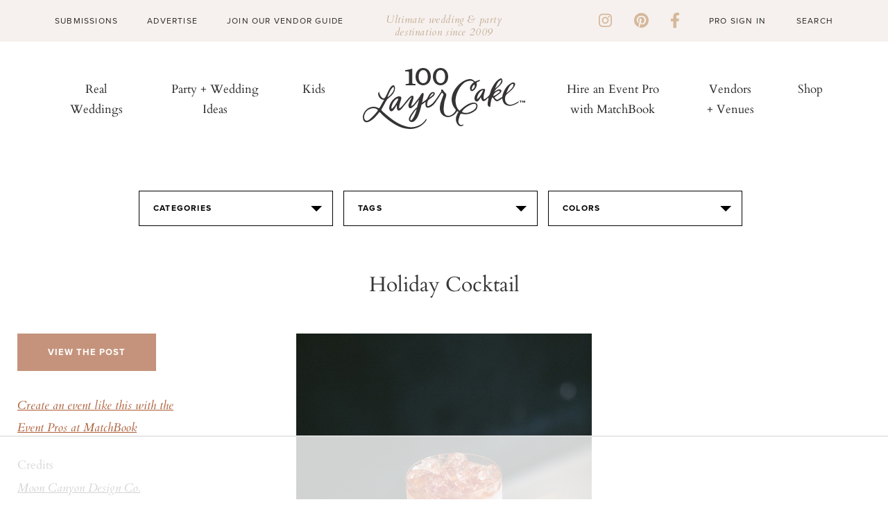

--- FILE ---
content_type: text/html; charset=UTF-8
request_url: https://www.100layercake.com/wedding-ideas/holiday-cocktail-registry-essentials-with-crate-and-barrel/145480/holiday-cocktail/
body_size: 9709
content:
<!doctype html>
<!--[if lt IE 7]>      <html class="no-js lt-ie9 lt-ie8 lt-ie7"> <![endif]-->
<!--[if IE 7]>         <html class="no-js lt-ie9 lt-ie8"> <![endif]-->
<!--[if IE 8]>         <html class="no-js lt-ie9"> <![endif]-->
<!--[if gt IE 8]><!--> <html class="no-js"> <!--<![endif]-->
<head>
	<title>Holiday cocktail | Wedding & Party Ideas | 100 Layer Cake</title>
<meta http-equiv="Content-Type" content="text/html; charset=utf-8" /><meta name="viewport" content="width=device-width, initial-scale=1">
<meta http-equiv="X-UA-Compatible" content="IE=Edge,chrome=1"/>
<meta name="p:domain_verify" content="f63a553e1c89edf72459757e16dc88eb"/>
<meta name="description" content="">
<meta property="fb:app_id" content="496625063758347"/>
<meta property="fb:admins" content="10155598700277102"/>
<meta property="fb:admins" content="10205144681790499"/>
<link rel="shortcut icon" href="/favicon.ico"/>
<link rel="apple-touch-icon" sizes="57x57" href="/apple-touch-icon-57x57.png">
<link rel="apple-touch-icon" sizes="60x60" href="/apple-touch-icon-60x60.png">
<link rel="apple-touch-icon" sizes="72x72" href="/apple-touch-icon-72x72.png">
<link rel="apple-touch-icon" sizes="76x76" href="/apple-touch-icon-76x76.png">
<link rel="apple-touch-icon" sizes="114x114" href="/apple-touch-icon-114x114.png">
<link rel="apple-touch-icon" sizes="120x120" href="/apple-touch-icon-120x120.png">
<link rel="apple-touch-icon" sizes="144x144" href="/apple-touch-icon-144x144.png">
<link rel="apple-touch-icon" sizes="152x152" href="/apple-touch-icon-152x152.png">
<link rel="apple-touch-icon" sizes="180x180" href="/apple-touch-icon-180x180.png">
<link rel="icon" type="image/png" href="/favicon-32x32.png" sizes="32x32">
<link rel="icon" type="image/png" href="/favicon-194x194.png" sizes="194x194">
<link rel="icon" type="image/png" href="/favicon-96x96.png" sizes="96x96">
<link rel="icon" type="image/png" href="/android-chrome-192x192.png" sizes="192x192">
<link rel="icon" type="image/png" href="/favicon-16x16.png" sizes="16x16">
<link rel="manifest" href="/manifest.json">
<link rel="mask-icon" href="/safari-pinned-tab.svg" color="#e590af">
<meta name="apple-mobile-web-app-title" content="100 Layer Cake">
<meta name="application-name" content="100 Layer Cake">
<meta name="msapplication-TileColor" content="#da532c">
<meta name="msapplication-TileImage" content="/mstile-144x144.png">
<meta name="theme-color" content="#ffffff">
<link rel="stylesheet" id="font-awesome-css" href="https://cdnjs.cloudflare.com/ajax/libs/font-awesome/6.1.1/css/all.min.css?ver=6.1.1" type="text/css" media="all">
<link rel="stylesheet" type="text/css" href="//fonts.googleapis.com/css?family=Cardo"/>
<link rel="stylesheet" href="https://cdn.jsdelivr.net/npm/bootstrap@4.3.1/dist/css/bootstrap.min.css"
      integrity="sha384-ggOyR0iXCbMQv3Xipma34MD+dH/1fQ784/j6cY/iJTQUOhcWr7x9JvoRxT2MZw1T" crossorigin="anonymous">

<!-- Google tag (gtag.js) -->
<script async src="https://www.googletagmanager.com/gtag/js?id=G-BKWQ46MQDS"></script>
<script>
	window.dataLayer = window.dataLayer || [];

	function gtag() {
		dataLayer.push(arguments);
	}

	gtag('js', new Date());

	gtag('config', 'G-BKWQ46MQDS');
	gtag('config', 'UA-7439893-2');
</script>

<!-- Pinterest Tag -->
<script>
	!function ( e ) {
		if ( !window.pintrk ) {
			window.pintrk = function () {
				window.pintrk.queue.push(Array.prototype.slice.call(arguments))
			};
			var n = window.pintrk;
			n.queue = [], n.version = "3.0";
			var t = document.createElement("script");
			t.async = !0, t.src = e;
			var r = document.getElementsByTagName("script")[0];
			r.parentNode.insertBefore(t, r)
		}
	}("https://s.pinimg.com/ct/core.js");
	pintrk('load', '2614418983097', { em: '<user_email_address>' });
	pintrk('page');
</script>
<noscript>
	<img height="1" width="1" style="display:none;" alt=""
	     src="https://ct.pinterest.com/v3/?event=init&tid=2614418983097&pd[em]=<hashed_email_address>&noscript=1"/>
</noscript>
<!-- end Pinterest Tag -->


<script src="https://code.jquery.com/jquery-3.3.1.slim.min.js" integrity="sha384-q8i/X+965DzO0rT7abK41JStQIAqVgRVzpbzo5smXKp4YfRvH+8abtTE1Pi6jizo" crossorigin="anonymous"></script>
<script src="https://cdn.jsdelivr.net/npm/popper.js@1.14.7/dist/umd/popper.min.js" integrity="sha384-UO2eT0CpHqdSJQ6hJty5KVphtPhzWj9WO1clHTMGa3JDZwrnQq4sF86dIHNDz0W1"
        crossorigin="anonymous"></script>
<script src="https://cdn.jsdelivr.net/npm/bootstrap@4.3.1/dist/js/bootstrap.min.js" integrity="sha384-JjSmVgyd0p3pXB1rRibZUAYoIIy6OrQ6VrjIEaFf/nJGzIxFDsf4x0xIM+B07jRM"
        crossorigin="anonymous"></script>
<script type="text/javascript" src="https://cdnjs.cloudflare.com/ajax/libs/font-awesome/6.1.1/js/all.min.js?ver=6.1.1" id="font-awesome-js"></script>
<script type="text/javascript" src="https://cdnjs.cloudflare.com/ajax/libs/font-awesome/6.1.1/js/v4-shims.min.js?ver=6.1.1" id="font-awesome-4-shim-js"></script>

			<meta property="og:image" content="http://100lclive.s3.amazonaws.com/img/ideas/landscape/145480.jpg"/>
	<script src="https://use.typekit.net/yrn2deh.js"></script><script>try{Typekit.load({ async: true });}catch(e){}</script><link href="https://fonts.googleapis.com/css?family=Cardo" rel="stylesheet" type="text/css"><link rel="stylesheet" type="text/css" media="all" href="/wp-content/themes/100layercake2022/style.css?ver=29" /><link rel="stylesheet" type="text/css" media="all" href="/wp-content/themes/100layercake2022/_static/styles/main.css?ver=29" /><link rel="stylesheet" type="text/css" media="all" href="/assets/css/v5/v5-wrap.css?ver=29" /><link rel="stylesheet" type="text/css" media="all" href="/assets/css/style.css?ver=29" /><link rel="stylesheet" type="text/css" media="all" href="/assets/css/style-modern.css?ver=1768760786" /><link rel="stylesheet" type="text/css" href="/assets/js/lib/fancybox/jquery.fancybox-1.3.1.css" /><script type="text/javascript" src="https://cdnjs.cloudflare.com/ajax/libs/modernizr/2.8.3/modernizr.min.js"></script><script type="text/javascript" src="https://cdnjs.cloudflare.com/ajax/libs/respond.js/1.4.2/respond.min.js"></script><script type="text/javascript" src="https://cdnjs.cloudflare.com/ajax/libs/js-cookie/2.1.0/js.cookie.min.js"></script>
</head>
<body class="cps ">
<div id="fb-root"></div><div id="fb-root"></div>
<script async defer crossorigin="anonymous" src="https://connect.facebook.net/en_US/sdk.js#xfbml=1&version=v9.0&appId=496625063758347&autoLogAppEvents=1" nonce="GD3qpj0q"></script>
<div id="container">
	<!-- Begin Hello Bar -->
<div id="hello-bar" class="alcwp">
  <div class="container">
    <div class="left">
      <div class="menu-hello-bar-left-container">
        <ul id="menu-hello-bar-left" class="menu">
          <li id="menu-item-481" class="menu-item menu-item-type-custom menu-item-object-custom menu-item-481"><a href="/submissions/">Submissions</a></li>
          <li id="menu-item-482" class="menu-item menu-item-type-custom menu-item-object-custom menu-item-482"><a href="/advertise/">Advertise</a></li>
          <li id="menu-item-483" class="menu-item menu-item-type-custom menu-item-object-custom menu-item-483"><a href="/wedding-vendors/grow-my-wedding-business">Join Our Vendor Guide</a></li>
        </ul>
      </div>
    </div>
    <div class="message">
      <p>Ultimate wedding &amp; party destination since 2009</p>
    </div>
    <div class="right">
      <div class="social-links">
        <a href="https://instagram.com/100_layercake/" target="_blank"><i class="fa fa-brands fa-instagram"></i></a>
        <a href="https://pinterest.com/100layercake/" target="_blank"><i class="fa fa-brands fa-pinterest"></i></a>
        <a href="https://www.facebook.com/100layercake" target="_blank"><i class="fa fa-brands fa-facebook-f"></i></a>
      </div>
      <div class="menu-hello-bar-right-container">
        <ul id="menu-hello-bar-right" class="menu">
                      <li id="menu-item-124" class="menu-item menu-item-type-custom menu-item-object-custom menu-item-124"><a href="/account/login/">Pro Sign In</a></li>
                    </ul>
      </div>
      <form method="get" id="search-form" action="/">
        <input type="text" class="search_input" value="Search" name="s" id="s" onfocus="if (this.value == 'Search') {this.value = '';}" onblur="if (this.value == '') {this.value = 'Search';}">
      </form>
    </div>
  </div>
</div>
<!-- Begin Header -->
<header id="header-main" class="alcwp">
  <a href="javascript:void(0)" id="mobile-nav-toggle">
    <span></span>
    <span></span>
    <span></span>
  </a>
  <div class="container">
    <div id="menu-left" class="nav-bar">
      <nav id="menu" class="nav-menu" role="navigation">
        <ul class="nav-list">
          <li id="menu-item-510" class="menu-item menu-item-type-taxonomy menu-item-object-category menu-item-510"><a href="/category/real-weddings/">Real Weddings</a></li>
          <li id="menu-item-490" class="menu-item menu-item-type-custom menu-item-object-custom menu-item-490"><a href="/wedding-ideas/">Party + Wedding Ideas</a></li>
          <li id="menu-item-491" class="menu-item menu-item-type-custom menu-item-object-custom menu-item-491"><a href="/category/kids-parties/">Kids</a></li>
        </ul>
      </nav>
    </div>

    <div id="logo">
      <a href="/" target="_self" class="logo"><img src="/wp-content/uploads/2022/09/logo.svg" alt="100 Layer Cake"></a>
    </div>

    <div id="menu-right" class="nav-bar">
      <nav id="menu" class="nav-menu" role="navigation">
        <ul class="nav-list">
          <li id="menu-item-492" class="menu-item menu-item-type-custom menu-item-object-custom menu-item-492"><a target="_blank" rel="noopener" href="https://www.matchbook.app">Hire an Event Pro with MatchBook</a></li>
          <li id="menu-item-493" class="menu-item menu-item-type-custom menu-item-object-custom menu-item-493"><a href="/wedding-vendors/">Vendors + Venues</a></li>
          <li id="menu-item-126387" class="menu-item menu-item-type-post_type menu-item-object-page menu-item-126387"><a href="/wedding-dresses/">Shop</a></li>
        </ul>
      </nav>
    </div>
  </div>
</header>
<!-- Begin Slideout Menu -->
<div id="slideout-menu" class="alcwp">
  <div id="mobile-search">
    <form method="get" id="search-form" action="/">
      <input type="text" class="search_input" value="Search" name="s" id="s" onfocus="if (this.value == 'Search') {this.value = '';}" onblur="if (this.value == '') {this.value = 'Search';}">
    </form>
  </div>
  <nav id="slideout-nav">
    <div id="menu-padding">
      <div class="menu-mobile-top-container">
        <ul id="menu-mobile-top" class="menu">
          <li id="menu-item-547" class="menu-item menu-item-type-taxonomy menu-item-object-category menu-item-547"><a href="/category/real-weddings/">Real Weddings</a></li>
          <li id="menu-item-182" class="menu-item menu-item-type-custom menu-item-object-custom menu-item-182"><a href="/wedding-ideas/">Party + Wedding Ideas</a></li>
          <li id="menu-item-487" class="menu-item menu-item-type-custom menu-item-object-custom menu-item-487"><a href="/kids-parties/">Kids</a></li>
          <li id="menu-item-488" class="menu-item menu-item-type-custom menu-item-object-custom menu-item-488"><a target="_blank" rel="noopener" href="https://www.matchbook.app">Hire an Event Pro with MatchBook</a></li>
          <li id="menu-item-489" class="menu-item menu-item-type-custom menu-item-object-custom menu-item-489"><a href="/wedding-vendors/">Vendors + Venues</a></li>
          <li id="menu-item-126395" class="menu-item menu-item-type-post_type menu-item-object-page menu-item-126395"><a href="/wedding-dresses/">Shop</a></li>
        </ul>
      </div>
      <div class="menu-mobile-lower-container">
        <ul id="menu-mobile-lower" class="menu">
          <li id="menu-item-484" class="menu-item menu-item-type-custom menu-item-object-custom menu-item-484"><a href="/submissions/">Submissions</a></li>
          <li id="menu-item-485" class="menu-item menu-item-type-custom menu-item-object-custom menu-item-485"><a href="/advertise/">Advertise</a></li>
          <li id="menu-item-486" class="menu-item menu-item-type-custom menu-item-object-custom menu-item-486"><a href="/wedding-vendors/grow-my-wedding-business/">Join Our Vendor Guide</a></li>
                      <li id="menu-item-191" class="menu-item menu-item-type-custom menu-item-object-custom menu-item-191"><a href="/account/login/">Pro Sign In</a></li>
                    <li id="menu-item-192" class="menu-item menu-item-type-custom menu-item-object-custom menu-item-192"><a href="https://www.matchbook.app/signup-pro/">Apply to be a Matchbook Pro</a></li>
        </ul>
      </div>
      <div class="social-links">
        <a href="https://instagram.com/100_layercake/" target="_blank"><i class="fa fa-brands fa-instagram"></i></a>
        <a href="https://pinterest.com/100layercake/" target="_blank"><i class="fa fa-brands fa-pinterest"></i></a>
        <a href="https://www.facebook.com/100layercake" target="_blank"><i class="fa fa-brands fa-facebook-f"></i></a>
      </div>
    </div>
  </nav>
  <a href="javascript:void(0)" id="mobile-nav-close">
    <span></span>
    <span></span>
  </a>
</div>	
			<div class="v5-page-top">
				<script type="text/javascript" src="https://s7.addthis.com/js/300/addthis_widget.js#pubid=ra-50ab4c3f4e0fadf7"></script>
	<div id="main" role="main">
				<div class="idea-filter text-center">
	<div class="selector categories">
		<em>Categories</em>
		<section>
			<ul class="selector-links">
								<li><a href="/wedding-ideas/baby-shower/">Baby Shower</a></li>
								<li><a href="/wedding-ideas/bachelorette-party/">Bachelorette Party</a></li>
								<li><a href="/wedding-ideas/birthday-party/">Birthday Party</a></li>
								<li><a href="/wedding-ideas/bouquets/">Bouquets</a></li>
								<li><a href="/wedding-ideas/bridal-accessories/">Bridal Accessories</a></li>
								<li><a href="/wedding-ideas/bridal-shower/">Bridal Shower</a></li>
								<li><a href="/wedding-ideas/bride/">Bride</a></li>
								<li><a href="/wedding-ideas/bridesmaids/">Bridesmaids</a></li>
								<li><a href="/wedding-ideas/cakes/">Cakes</a></li>
								<li><a href="/wedding-ideas/calligraphy/">Calligraphy</a></li>
								<li><a href="/wedding-ideas/ceremony/">Ceremony</a></li>
								<li><a href="/wedding-ideas/decor/">Decor</a></li>
								<li><a href="/wedding-ideas/dessert-table/">Dessert Table</a></li>
								<li><a href="/wedding-ideas/diy-project/">DIY Project</a></li>
								<li><a href="/wedding-ideas/engagement-photos/">Engagement Photos</a></li>
								<li><a href="/wedding-ideas/entertaining/">Entertaining</a></li>
								<li><a href="/wedding-ideas/escort-cards/">Escort Cards</a></li>
								<li><a href="/wedding-ideas/family-photos/">Family Photos</a></li>
								<li><a href="/wedding-ideas/favors/">Favors</a></li>
								<li><a href="/wedding-ideas/flower-girls/">Flower Girls</a></li>
								<li><a href="/wedding-ideas/flowers/">Flowers</a></li>
								<li><a href="/wedding-ideas/food-drink/">Food & Drink</a></li>
								<li><a href="/wedding-ideas/groom/">Groom</a></li>
								<li><a href="/wedding-ideas/groomsmen/">Groomsmen</a></li>
								<li><a href="/wedding-ideas/home/">Home</a></li>
								<li><a href="/wedding-ideas/honeymoon/">Honeymoon</a></li>
								<li><a href="/wedding-ideas/invitations/">Invitations</a></li>
								<li><a href="/wedding-ideas/jewelry/">Jewelry</a></li>
								<li><a href="/wedding-ideas/kids-birthday-parties/">Kids Birthday Parties</a></li>
								<li><a href="/wedding-ideas/kids-rooms/">Kids Rooms</a></li>
								<li><a href="/wedding-ideas/maternity-photos/">Maternity Photos</a></li>
								<li><a href="/wedding-ideas/modern-ranch-wedding-ideas/">Modern ranch wedding ideas</a></li>
								<li><a href="/wedding-ideas/newborn-photos/">Newborn Photos</a></li>
								<li><a href="/wedding-ideas/nursery-decor/">Nursery Decor</a></li>
								<li><a href="/wedding-ideas/parties/">Parties</a></li>
								<li><a href="/wedding-ideas/portraits/">Portraits</a></li>
								<li><a href="/wedding-ideas/reception/">Reception</a></li>
								<li><a href="/wedding-ideas/ring-bearer/">Ring Bearer</a></li>
								<li><a href="/wedding-ideas/rings/">Rings</a></li>
								<li><a href="/wedding-ideas/shared-girls-room-from-painted-sidewalks/">Shared Girl's Room from Painted Sidewalks</a></li>
								<li><a href="/wedding-ideas/shoes/">Shoes</a></li>
								<li><a href="/wedding-ideas/tablescape/">Tablescape</a></li>
								<li><a href="/wedding-ideas/travel/">Travel</a></li>
								<li><a href="/wedding-ideas/venue/">Venue</a></li>
								<li><a href="/wedding-ideas/wedding-dresses/">Wedding Dresses</a></li>
							</ul>
		</section>
	</div>
	<div class="selector tags">
		<em>Tags</em>
		<section class="letter-tabs">
			<nav>
				<ul>
										<li><a data-tab="A">A</a></li>
										<li><a data-tab="B">B</a></li>
										<li><a data-tab="C">C</a></li>
										<li><a data-tab="D">D</a></li>
										<li><a data-tab="E">E</a></li>
										<li><a data-tab="F">F</a></li>
										<li><a data-tab="G">G</a></li>
										<li><a data-tab="H">H</a></li>
										<li><a data-tab="I">I</a></li>
										<li><a data-tab="J">J</a></li>
										<li><a data-tab="K">K</a></li>
										<li><a data-tab="L">L</a></li>
										<li><a data-tab="M">M</a></li>
										<li><a data-tab="N">N</a></li>
										<li><a data-tab="O">O</a></li>
										<li><a data-tab="P">P</a></li>
										<li><a data-tab="Q">Q</a></li>
										<li><a data-tab="R">R</a></li>
										<li><a data-tab="S">S</a></li>
										<li><a data-tab="T">T</a></li>
										<li><a data-tab="U">U</a></li>
										<li><a data-tab="V">V</a></li>
										<li><a data-tab="W">W</a></li>
										<li><a data-tab="X">X</a></li>
										<li><a data-tab="Y">Y</a></li>
										<li><a data-tab="Z">Z</a></li>
										<li><a data-tab="#">#</a></li>
									</ul>
			</nav>
			<ul>
									<li data-tab="A" >
						<ul class="selector-links">
																					<li><a href="/wedding-ideas/air-plant/">Air Plant</a></li>
																												<li><a href="/wedding-ideas/alicia-magnuson-photo/">Alicia Magnuson Photo</a></li>
																												<li><a href="/wedding-ideas/altar/">Altar</a></li>
																												<li><a href="/wedding-ideas/anemone/">Anemone</a></li>
																												<li><a href="/wedding-ideas/animals/">Animals</a></li>
																												<li><a href="/wedding-ideas/arbor/">Arbor</a></li>
																												<li><a href="/wedding-ideas/art-deco/">Art Deco</a></li>
																				</ul>
					</li>
									<li data-tab="B" style="display: none;">
						<ul class="selector-links">
																					<li><a href="/wedding-ideas/backdrop/">Backdrop</a></li>
																												<li><a href="/wedding-ideas/backyard/">Backyard</a></li>
																												<li><a href="/wedding-ideas/balloons/">Balloons</a></li>
																												<li><a href="/wedding-ideas/bar/">Bar</a></li>
																												<li><a href="/wedding-ideas/bar-cart/">Bar Cart</a></li>
																												<li><a href="/wedding-ideas/barn/">Barn</a></li>
																												<li><a href="/wedding-ideas/bathroom/">Bathroom</a></li>
																												<li><a href="/wedding-ideas/beach/">Beach</a></li>
																												<li><a href="/wedding-ideas/bell/">Bell</a></li>
																												<li><a href="/wedding-ideas/bicycle/">Bicycle</a></li>
																												<li><a href="/wedding-ideas/bohemian/">Bohemian</a></li>
																												<li><a href="/wedding-ideas/boutonnire/">Boutonnière</a></li>
																												<li><a href="/wedding-ideas/bow-tie/">Bow Tie</a></li>
																												<li><a href="/wedding-ideas/brunch/">Brunch</a></li>
																				</ul>
					</li>
									<li data-tab="C" style="display: none;">
						<ul class="selector-links">
																					<li><a href="/wedding-ideas/cactus/">Cactus</a></li>
																												<li><a href="/wedding-ideas/cake-topper/">Cake topper</a></li>
																												<li><a href="/wedding-ideas/candles/">Candles</a></li>
																												<li><a href="/wedding-ideas/candy/">Candy</a></li>
																												<li><a href="/wedding-ideas/car/">Car</a></li>
																												<li><a href="/wedding-ideas/chalkboard/">Chalkboard</a></li>
																												<li><a href="/wedding-ideas/cheese-plate/">Cheese Plate</a></li>
																												<li><a href="/wedding-ideas/coasters/">Coasters</a></li>
																												<li><a href="/wedding-ideas/cocktail-napkin/">Cocktail napkin</a></li>
																												<li><a href="/wedding-ideas/cocktail-stirrer/">Cocktail Stirrer</a></li>
																												<li><a href="/wedding-ideas/cocktails/">Cocktails</a></li>
																												<li><a href="/wedding-ideas/confetti/">Confetti</a></li>
																												<li><a href="/wedding-ideas/cookies/">Cookies</a></li>
																												<li><a href="/wedding-ideas/corsage/">Corsage</a></li>
																												<li><a href="/wedding-ideas/covid-19/">Covid 19</a></li>
																												<li><a href="/wedding-ideas/cupcakes/">Cupcakes</a></li>
																				</ul>
					</li>
									<li data-tab="D" style="display: none;">
						<ul class="selector-links">
																					<li><a href="/wedding-ideas/dahlia/">Dahlia</a></li>
																												<li><a href="/wedding-ideas/dance-floor/">Dance Floor</a></li>
																												<li><a href="/wedding-ideas/desert/">Desert</a></li>
																												<li><a href="/wedding-ideas/dip-dyed/">Dip dyed</a></li>
																												<li><a href="/wedding-ideas/disco-ball/">Disco ball</a></li>
																												<li><a href="/wedding-ideas/donuts/">Donuts</a></li>
																				</ul>
					</li>
									<li data-tab="E" style="display: none;">
						<ul class="selector-links">
																					<li><a href="/wedding-ideas/easter/">Easter</a></li>
																												<li><a href="/wedding-ideas/elegant/">Elegant</a></li>
																												<li><a href="/wedding-ideas/elopement/">Elopement</a></li>
																												<li><a href="/wedding-ideas/eucalyptus/">Eucalyptus</a></li>
																				</ul>
					</li>
									<li data-tab="F" style="display: none;">
						<ul class="selector-links">
																					<li><a href="/wedding-ideas/fall/">Fall</a></li>
																												<li><a href="/wedding-ideas/farm/">Farm</a></li>
																												<li><a href="/wedding-ideas/father-of-the-bride/">Father of the bride</a></li>
																												<li><a href="/wedding-ideas/feathers/">Feathers</a></li>
																												<li><a href="/wedding-ideas/first-dance/">First Dance</a></li>
																												<li><a href="/wedding-ideas/first-look/">First look</a></li>
																												<li><a href="/wedding-ideas/flower-crown/">Flower Crown</a></li>
																												<li><a href="/wedding-ideas/food-truck/">food truck</a></li>
																												<li><a href="/wedding-ideas/fringe/">Fringe</a></li>
																												<li><a href="/wedding-ideas/furniture-rentals/">Furniture Rentals</a></li>
																				</ul>
					</li>
									<li data-tab="G" style="display: none;">
						<ul class="selector-links">
																					<li><a href="/wedding-ideas/garden/">Garden</a></li>
																												<li><a href="/wedding-ideas/garland/">Garland</a></li>
																												<li><a href="/wedding-ideas/geometric/">Geometric</a></li>
																												<li><a href="/wedding-ideas/gift-table/">Gift table</a></li>
																												<li><a href="/wedding-ideas/glamping/">Glamping</a></li>
																												<li><a href="/wedding-ideas/glassware/">Glassware</a></li>
																												<li><a href="/wedding-ideas/greenhouse/">Greenhouse</a></li>
																												<li><a href="/wedding-ideas/guest-tote/">Guest Tote</a></li>
																												<li><a href="/wedding-ideas/guestbook/">Guestbook</a></li>
																				</ul>
					</li>
									<li data-tab="H" style="display: none;">
						<ul class="selector-links">
																					<li><a href="/wedding-ideas/hairstyles/">Hairstyles</a></li>
																												<li><a href="/wedding-ideas/halloween/">Halloween</a></li>
																												<li><a href="/wedding-ideas/headpiece/">Headpiece</a></li>
																												<li><a href="/wedding-ideas/heart/">Heart</a></li>
																												<li><a href="/wedding-ideas/holiday/">Holiday</a></li>
																												<li><a href="/wedding-ideas/hydrangea/">Hydrangea</a></li>
																				</ul>
					</li>
									<li data-tab="I" style="display: none;">
						<ul class="selector-links">
																					<li><a href="/wedding-ideas/ice-cream/">Ice Cream</a></li>
																												<li><a href="/wedding-ideas/indian-wedding/">Indian wedding</a></li>
																												<li><a href="/wedding-ideas/indigo/">Indigo</a></li>
																												<li><a href="/wedding-ideas/industrial/">industrial</a></li>
																												<li><a href="/wedding-ideas/interiors/">Interiors</a></li>
																												<li><a href="/wedding-ideas/italy/">Italy</a></li>
																				</ul>
					</li>
									<li data-tab="J" style="display: none;">
						<ul class="selector-links">
																					<li><a href="/wedding-ideas/jenny-packham/">Jenny Packham</a></li>
																				</ul>
					</li>
									<li data-tab="K" style="display: none;">
						<ul class="selector-links">
													</ul>
					</li>
									<li data-tab="L" style="display: none;">
						<ul class="selector-links">
																					<li><a href="/wedding-ideas/lace/">Lace</a></li>
																												<li><a href="/wedding-ideas/lighting/">Lighting</a></li>
																												<li><a href="/wedding-ideas/lounge/">Lounge</a></li>
																				</ul>
					</li>
									<li data-tab="M" style="display: none;">
						<ul class="selector-links">
																					<li><a href="/wedding-ideas/macarons/">Macarons</a></li>
																												<li><a href="/wedding-ideas/macrame/">Macrame</a></li>
																												<li><a href="/wedding-ideas/makeup/">Makeup</a></li>
																												<li><a href="/wedding-ideas/marble/">marble</a></li>
																												<li><a href="/wedding-ideas/mason-jar/">Mason Jar</a></li>
																												<li><a href="/wedding-ideas/menu/">Menu</a></li>
																												<li><a href="/wedding-ideas/mexican/">Mexican</a></li>
																												<li><a href="/wedding-ideas/minimal/">minimal</a></li>
																												<li><a href="/wedding-ideas/modern/">Modern</a></li>
																												<li><a href="/wedding-ideas/monogram/">Monogram</a></li>
																												<li><a href="/wedding-ideas/monstera-leaf/">Monstera Leaf</a></li>
																												<li><a href="/wedding-ideas/multicultural/">Multicultural</a></li>
																				</ul>
					</li>
									<li data-tab="N" style="display: none;">
						<ul class="selector-links">
																					<li><a href="/wedding-ideas/nails/">Nails</a></li>
																												<li><a href="/wedding-ideas/naked-cake/">Naked Cake</a></li>
																												<li><a href="/wedding-ideas/napkins/">Napkins</a></li>
																												<li><a href="/wedding-ideas/nautical/">Nautical</a></li>
																												<li><a href="/wedding-ideas/neon/">Neon</a></li>
																												<li><a href="/wedding-ideas/new-years-eve/">New Year's Eve</a></li>
																				</ul>
					</li>
									<li data-tab="O" style="display: none;">
						<ul class="selector-links">
																					<li><a href="/wedding-ideas/ombre/">Ombre</a></li>
																												<li><a href="/wedding-ideas/organic/">Organic</a></li>
																				</ul>
					</li>
									<li data-tab="P" style="display: none;">
						<ul class="selector-links">
																					<li><a href="/wedding-ideas/palm-springs/">Palm Springs</a></li>
																												<li><a href="/wedding-ideas/pampas-grass/">pampas grass</a></li>
																												<li><a href="/wedding-ideas/papel-picado/">Papel Picado</a></li>
																												<li><a href="/wedding-ideas/paper-flowers/">Paper Flowers</a></li>
																												<li><a href="/wedding-ideas/pastel/">Pastel</a></li>
																												<li><a href="/wedding-ideas/peony/">Peony</a></li>
																												<li><a href="/wedding-ideas/photo-booth/">Photo Booth</a></li>
																												<li><a href="/wedding-ideas/pinata/">Piñata</a></li>
																												<li><a href="/wedding-ideas/picnic/">Picnic</a></li>
																												<li><a href="/wedding-ideas/pie/">Pie</a></li>
																												<li><a href="/wedding-ideas/pineapple/">Pineapple</a></li>
																												<li><a href="/wedding-ideas/pinwheels/">Pinwheels</a></li>
																												<li><a href="/wedding-ideas/place-setting/">Place Setting</a></li>
																												<li><a href="/wedding-ideas/polka-dots/">Polka Dots</a></li>
																												<li><a href="/wedding-ideas/poppy/">Poppy</a></li>
																												<li><a href="/wedding-ideas/popsicle/">Popsicle</a></li>
																												<li><a href="/wedding-ideas/proposal/">Proposal</a></li>
																												<li><a href="/wedding-ideas/protea/">Protea</a></li>
																												<li><a href="/wedding-ideas/pumpkins/">Pumpkins</a></li>
																				</ul>
					</li>
									<li data-tab="Q" style="display: none;">
						<ul class="selector-links">
													</ul>
					</li>
									<li data-tab="R" style="display: none;">
						<ul class="selector-links">
																					<li><a href="/wedding-ideas/rainbow/">rainbow</a></li>
																												<li><a href="/wedding-ideas/ranch/">Ranch</a></li>
																												<li><a href="/wedding-ideas/ranunculus/">Ranunculus</a></li>
																																										<li><a href="/wedding-ideas/reception-dress/">Reception Dress</a></li>
																												<li><a href="/wedding-ideas/retro/">Retro</a></li>
																												<li><a href="/wedding-ideas/ribbon/">Ribbon</a></li>
																												<li><a href="/wedding-ideas/ring-bearer/">Ring Bearer</a></li>
																												<li><a href="/wedding-ideas/romantic/">Romantic</a></li>
																												<li><a href="/wedding-ideas/roses/">Roses</a></li>
																												<li><a href="/wedding-ideas/rustic/">Rustic</a></li>
																				</ul>
					</li>
									<li data-tab="S" style="display: none;">
						<ul class="selector-links">
																					<li><a href="/wedding-ideas/seating-chart/">seating chart</a></li>
																												<li><a href="/wedding-ideas/signage/">Signage</a></li>
																												<li><a href="/wedding-ideas/sparklers/">Sparklers</a></li>
																												<li><a href="/wedding-ideas/spring/">Spring</a></li>
																												<li><a href="/wedding-ideas/straws/">Straws</a></li>
																												<li><a href="/wedding-ideas/succulents/">Succulents</a></li>
																												<li><a href="/wedding-ideas/summer/">Summer</a></li>
																												<li><a href="/wedding-ideas/sweetheart-table/">Sweetheart table</a></li>
																				</ul>
					</li>
									<li data-tab="T" style="display: none;">
						<ul class="selector-links">
																					<li><a href="/wedding-ideas/table-number/">Table Number</a></li>
																												<li><a href="/wedding-ideas/tassels/">Tassels</a></li>
																												<li><a href="/wedding-ideas/teepee/">Teepee</a></li>
																												<li><a href="/wedding-ideas/tent/">tent</a></li>
																												<li><a href="/wedding-ideas/thanksgiving/">Thanksgiving</a></li>
																												<li><a href="/wedding-ideas/transportation/">Transportation</a></li>
																												<li><a href="/wedding-ideas/tropical/">Tropical</a></li>
																												<li><a href="/wedding-ideas/tulips/">Tulips</a></li>
																				</ul>
					</li>
									<li data-tab="U" style="display: none;">
						<ul class="selector-links">
																					<li><a href="/wedding-ideas/urban/">Urban</a></li>
																				</ul>
					</li>
									<li data-tab="V" style="display: none;">
						<ul class="selector-links">
																					<li><a href="/wedding-ideas/valentines-day/">Valentine's Day</a></li>
																												<li><a href="/wedding-ideas/veil/">Veil</a></li>
																												<li><a href="/wedding-ideas/vineyard/">Vineyard</a></li>
																												<li><a href="/wedding-ideas/vintage/">Vintage</a></li>
																				</ul>
					</li>
									<li data-tab="W" style="display: none;">
						<ul class="selector-links">
																					<li><a href="/wedding-ideas/watercolor/">Watercolor</a></li>
																												<li><a href="/wedding-ideas/wedding-party/">Wedding Party</a></li>
																												<li><a href="/wedding-ideas/whimsical/">Whimsical</a></li>
																												<li><a href="/wedding-ideas/winery/">winery</a></li>
																												<li><a href="/wedding-ideas/winter/">Winter</a></li>
																												<li><a href="/wedding-ideas/wreath/">Wreath</a></li>
																												<li><a href="/wedding-ideas/wristlet/">Wristlet</a></li>
																				</ul>
					</li>
									<li data-tab="X" style="display: none;">
						<ul class="selector-links">
													</ul>
					</li>
									<li data-tab="Y" style="display: none;">
						<ul class="selector-links">
													</ul>
					</li>
									<li data-tab="Z" style="display: none;">
						<ul class="selector-links">
													</ul>
					</li>
									<li data-tab="#" style="display: none;">
						<ul class="selector-links">
													</ul>
					</li>
							</ul>
		</section>
	</div>
	<div class="selector colors" >
		<em>Colors</em>
		<section>
			<ul class="selector-links">
								<li><a href="/wedding-ideas/black/" style="background-color: #000000;" title="Black">Black</a></li>
								<li><a href="/wedding-ideas/blue/" style="background-color: #055fa8;" title="Blue">Blue</a></li>
								<li><a href="/wedding-ideas/green/" style="background-color: #0ba600;" title="Green">Green</a></li>
								<li><a href="/wedding-ideas/aqua/" style="background-color: #5cd6ff;" title="Aqua">Aqua</a></li>
								<li><a href="/wedding-ideas/purple/" style="background-color: #5e287d;" title="Purple">Purple</a></li>
								<li><a href="/wedding-ideas/marsala/" style="background-color: #611515;" title="Marsala">Marsala</a></li>
								<li><a href="/wedding-ideas/brown/" style="background-color: #7a4500;" title="Brown">Brown</a></li>
								<li><a href="/wedding-ideas/plum/" style="background-color: #8a1e56;" title="Plum">Plum</a></li>
								<li><a href="/wedding-ideas/burgundy/" style="background-color: #943131;" title="Burgundy">Burgundy</a></li>
								<li><a href="/wedding-ideas/grey/" style="background-color: #a3a3a3;" title="Grey">Grey</a></li>
								<li><a href="/wedding-ideas/robins-egg-blue/" style="background-color: #c8e8f0;" title="Robin's Egg Blue">Robin's Egg Blue</a></li>
								<li><a href="/wedding-ideas/rose-gold/" style="background-color: #cc865e;" title="Rose Gold">Rose Gold</a></li>
								<li><a href="/wedding-ideas/copper/" style="background-color: #d1a74b;" title="Copper">Copper</a></li>
								<li><a href="/wedding-ideas/mint/" style="background-color: #d1ffef;" title="Mint">Mint</a></li>
								<li><a href="/wedding-ideas/light-blue/" style="background-color: #e5feff;" title="Light Blue">Light Blue</a></li>
								<li><a href="/wedding-ideas/silver/" style="background-color: #e6e6e6;" title="Silver">Silver</a></li>
								<li><a href="/wedding-ideas/red/" style="background-color: #f51818;" title="Red">Red</a></li>
								<li><a href="/wedding-ideas/gold/" style="background-color: #f5dba4;" title="Gold">Gold</a></li>
								<li><a href="/wedding-ideas/blush/" style="background-color: #f7dccd;" title="Blush">Blush</a></li>
								<li><a href="/wedding-ideas/coral/" style="background-color: #fc7272;" title="Coral">Coral</a></li>
								<li><a href="/wedding-ideas/peach/" style="background-color: #fccaa1;" title="Peach">Peach</a></li>
								<li><a href="/wedding-ideas/fuchsia/" style="background-color: #ff0890;" title="Fuchsia">Fuchsia</a></li>
								<li><a href="/wedding-ideas/orange/" style="background-color: #ff8826;" title="Orange">Orange</a></li>
								<li><a href="/wedding-ideas/pink/" style="background-color: #ffb2b2;" title="Pink">Pink</a></li>
								<li><a href="/wedding-ideas/yellow/" style="background-color: #fff70f;" title="Yellow">Yellow</a></li>
								<li><a href="/wedding-ideas/cream/" style="background-color: #fff8ed;" title="Cream">Cream</a></li>
								<li><a href="/wedding-ideas/beige/" style="background-color: #fff8f5;" title="Beige">Beige</a></li>
								<li><a href="/wedding-ideas/white/" style="background-color: #ffffff;" title="White">White</a></li>
							</ul>
		</section>
	</div>
	</div>
    <div>
      <h1 class="idea-title">Holiday cocktail</h1>
    </div>
		<div id="idea-gallery" class="row">
      <div class="col-md-3">
        <div class="idea-meta-info">
          <div class="idea-details">
                          <a href="https://www.100layercake.com/blog/?p=93996" class="mb-3 button medium clay">View The Post</a>
                        <div class="idea-tag-group">
              <ul><li>
            <a href="https://www.matchbook.app/" target="_blank" class="matchbook mb-3 clay">Create an event like this with the Event Pros at MatchBook</a>
            </li></ul></div>
            

            
            
            <div class="idea-tag-group">
              <h4>Credits</h4>
              <ul>
                                                                                            <li><a href="/wedding-vendors/view/1633/moon-canyon-design-co/" class="flower link">Moon Canyon Design Co.</a></li>
                                                                                <li><a href="/wedding-vendors/view/825/paige-jones-photography/" class="camera link">Paige Jones Photography</a></li>
                                                                                <li><a href="/wedding-vendors/view/2466/pharmacie/" class="fork link">Pharmacie</a></li>
                                                                                <li><a href="/wedding-vendors/view/2100/urban-palate/" class="fork link">Urban Palate</a></li>
                                                                    </ul>
            </div>
          </div>
        </div>
      </div>
      <div class="col-md-9 col-lg-6 text-center">  
        <div class="idea-photo text-center">
          <div class="idea-image d-flex align-items-center">
                          <a href="/wedding-ideas/holiday-cocktail-registry-essentials-with-crate-and-barrel/145481/holiday-engagement-party#idea-gallery" title="Holiday engagement party" class="prev">Previous</a>
                        <div class="img-wrap">
              <img class="img-fluid" src="//d22fxjy4dnc396.cloudfront.net/img/ideas/landscape/145480.jpg?a=1768760786.8734" alt="Holiday cocktail" />
            </div>
                          <a href="/wedding-ideas/holiday-cocktail-registry-essentials-with-crate-and-barrel/145479/holiday-cocktail#idea-gallery" title="Holiday cocktail" class="next">Next</a>
                      </div>

                    
                  </div>
      </div>
			<div class="col-md-3 idea-sidebar"></div>
		</div>
	</div>
		</div>
			
	<div class="modal--updated newsletter-modal modal--large" data-modal-trigger="timeout" data-modal-trigger-seconds="15" id="newsletter-modal">
	<div class="modal-wrapper" style="background-image: url('/assets/img/site/backgrounds/newsletter_modal_bg.png');">
		<a href="#" class="modal-close">
	<svg xmlns="http://www.w3.org/2000/svg" xmlns:xlink="http://www.w3.org/1999/xlink" width="18" height="18">
		<path fill="none" stroke="#ffffff" stroke-width="1" stroke-linecap="square" stroke-miterlimit="10" transform="translate(0.0917969 0.707031)"
		      d="M0.61538464 0.61538464L15.384615 15.384615" fill-rule="evenodd"/>
		<path fill="none" stroke="#ffffff" stroke-width="1" stroke-linecap="square" stroke-miterlimit="10" transform="translate(1.0918 0.707031)" d="M0 15L15 0"
		      fill-rule="evenodd"/>
	</svg>
</a>
		
		<h1><span style="font-style: italic;">the</span> <br>100 Layer Cake <br><span style="font-style: italic;display:inline-block;margin-top:16px;">Newsletter</span></h1>
		
		<div class="newsletter-form-wrapper">
			<label class="newsletter-form--info">
				Want The Latest In Weddings and Events, Fashion & Lifestyle Delivered to Your Inbox?
			</label>
			<script>
	function onSubmit( token ) {
		document.getElementById("newsletterPage").submit();
	}
</script>
<form style="padding: 19px 0 60px;" class="js-cm-form form-3" id="newsletterPage" action="https://www.createsend.com/t/subscribeerror?description=" method="post"
      data-id="5B5E7037DA78A748374AD499497E309E5FB1D50931E568F3EA9836C4DC5073BDDBD7EFB5FF99910FDF5394BD98549BFD333226335C4DDB781C534468B1454165" name="newsletterFormModule">
	<input placeholder="ENTER YOUR EMAIL ADDRESS"
	       autocomplete="Email" aria-label="Email" class="js-cm-email-input qa-input-email" id="fieldEmail" maxlength="200" name="email"
	       required="" type="text"><input type="submit" data-callback="onSubmit" value="Sign Up"><br>
</form>		</div>
		
		<div class="newsletter--bottom-wrapper">
			<img src="/assets/img/site/misc/100lc_logo_inverted.svg" width="165"/>
			
			<label class="newsletter-disclaimer">BY ENTERING MY EMAIL I AGREE TO THE 100 LAYER CAKE PRIVACY POLICY (WE WON'T SHARE YOUR DATA & YOU CAN UNSUBSCRIBE AT
				ANYTIME</label>
		</div>
	</div>
</div><footer id="main-footer" class="container-wide alcwp">
	<div class="container">
		<div class="footer-top">
			<div class="left">
				<div class="logo">
					<img src="/wp-content/uploads/2022/09/logo.svg" alt=""></div>
				<div class="description">
					<p><span class="font-20">Say I Do to the 100 Layer Cake newsletter for wedding </span><span
							class="font-20">inspiration, tips and trends delivered right to you!</span></p>
					<script>
	function onSubmit( token ) {
		document.getElementById("newsletterForm").submit();
	}
</script>
<form style="padding: 19px 0 60px;" class="js-cm-form form-3" id="newsletterForm" action="https://www.createsend.com/t/subscribeerror?description=" method="post"
      data-id="5B5E7037DA78A748374AD499497E309E5FB1D50931E568F3EA9836C4DC5073BDDBD7EFB5FF99910FDF5394BD98549BFD333226335C4DDB781C534468B1454165" name="newsletterFormModule">
	<input placeholder="Email address, pretty please"
	       autocomplete="Email" aria-label="Email" class="js-cm-email-input qa-input-email" id="fieldEmail" maxlength="200" name="email"
	       required="" type="text"><input type="submit" data-callback="onSubmit" value="Sign Up"><br>
</form>				</div>
				<div class="show-desktop">
					<div class="social-links"><a href="https://instagram.com/100_layercake/" target="_blank"><i class="fa fa-brands fa-instagram"></i></a><a
							href="https://pinterest.com/100layercake/" target="_blank"><i class="fa fa-brands fa-pinterest"></i></a><a href="https://twitter.com/100layercake"
					                                                                                                                   target="_blank"><i
								class="fa fa-brands fa-twitter"></i></a><a href="https://www.facebook.com/100layercake" target="_blank"><i
								class="fa fa-brands fa-facebook-f"></i></a></div>
				</div>
			</div>
			<div class="right">
				<div class="menu">
					<h4>Planning + Inspiration</h4>
					<ul class="nav-list">
						<li id="menu-item-448" class="menu-item menu-item-type-custom menu-item-object-custom menu-item-448"><a href="/wedding-vendors/browse/32">Find a Wedding
								Venue</a></li>
						<li id="menu-item-449" class="menu-item menu-item-type-custom menu-item-object-custom menu-item-449"><a href="/wedding-vendors/">Find a Wedding Vendor</a>
						</li>
						<li id="menu-item-451" class="menu-item menu-item-type-custom menu-item-object-custom menu-item-451"><a href="/category/kids-parties/">Kids Parties</a></li>
						<li id="menu-item-452" class="menu-item menu-item-type-custom menu-item-object-custom menu-item-452"><a href="/category/wedding-fashion/">Wedding Fashion +
								Beauty</a></li>
					</ul>
				</div>
				<div class="menu">
					<h4>For Event Pros</h4>
					<ul class="nav-list">
						<li id="menu-item-453" class="menu-item menu-item-type-custom menu-item-object-custom menu-item-453"><a href="/wedding-vendors/post/">Join our Vendor
								Guide</a></li>
						<li id="menu-item-454" class="menu-item menu-item-type-custom menu-item-object-custom menu-item-454"><a href="/contact/">Guide Support</a></li>
						<li id="menu-item-455" class="menu-item menu-item-type-custom menu-item-object-custom menu-item-455"><a href="https://www.matchbook.app/signup-pro/">Apply
								to be on MatchBook</a></li>
					</ul>
				</div>
				<div class="menu">
					<h4>Company</h4>
					<ul class="nav-list">
						<li id="menu-item-456" class="menu-item menu-item-type-custom menu-item-object-custom menu-item-456"><a href="/about/">About 100 Layer Cake</a></li>
						<li id="menu-item-457" class="menu-item menu-item-type-custom menu-item-object-custom menu-item-457"><a target="_blank" rel="noopener"
						                                                                                                        href="https://www.matchbook.app/about">About
								MatchBook</a></li>
						<li id="menu-item-458" class="menu-item menu-item-type-custom menu-item-object-custom menu-item-458"></li>
					</ul>
				</div>
				<div class="show-mobile">
					<div class="social-links"><a href="https://instagram.com/100_layercake/" target="_blank"><i class="fa fa-brands fa-instagram"></i></a><a
							href="https://pinterest.com/100layercake/" target="_blank"><i class="fa fa-brands fa-pinterest"></i></a><a href="https://www.facebook.com/100layercake"
					                                                                                                                   target="_blank"><i
								class="fa fa-brands fa-facebook-f"></i></a></div>
				</div>
			</div>
		</div>
	</div>
</footer>

<script>
	(function ( w, d ) {
		w.adthrive = w.adthrive || {};
		w.adthrive.cmd = w.adthrive.cmd || [];
		w.adthrive.plugin = 'adthrive-ads-manual';
		w.adthrive.host = 'ads.adthrive.com';

		var s = d.createElement('script');
		s.async = true;
		s.referrerpolicy = 'no-referrer-when-downgrade';
		s.src = 'https://' + w.adthrive.host + '/sites/624318c78ac1e602aedaf82d/ads.min.js?referrer=' + w.encodeURIComponent(w.location.href) + '&cb=' + (Math.floor(Math.random() * 100) + 1);
		var n = d.getElementsByTagName('script')[0];
		n.parentNode.insertBefore(s, n);
	})(window, document);
</script>

<script type="text/javascript" src="https://js.createsend1.com/javascript/copypastesubscribeformlogic.js"></script></div>
	<script type="application/javascript" src="//ajax.googleapis.com/ajax/libs/jquery/1.11.0/jquery.min.js"></script>
	<script>window.jQuery || document.write('<script src="/assets/js/lib/jquery.min.js"><\/script>');</script>
	<script src="https://cdnjs.cloudflare.com/ajax/libs/history.js/1.8/bundled/html5/jquery.history.min.js"></script>
	<script src="https://cdnjs.cloudflare.com/ajax/libs/jquery.lazyload/1.9.1/jquery.lazyload.min.js"></script>
	<script src="https://www.google.com/recaptcha/api.js" async defer></script>
<script type="text/javascript" src="/assets/js/lib/vendor.min.js"></script><script type="text/javascript" src="/assets/js/lib/fancybox/jquery.fancybox-1.3.1.js?2340983402934820347"></script><script type="text/javascript" src="/assets/js/lib/twitterfeed.min.js"></script><script type="text/javascript" src="/assets/js/lib/fixto.min.js"></script><script type="text/javascript" src="/assets/js/main.js?ver=25"></script><script type="text/javascript" src="/assets/js/custom.js?v=1768760786"></script>	<script src="/assets/js/v5/v5-scripts.js?ver=25"></script>
	<script src="https://apis.google.com/js/platform.js" async defer></script>
	<script type="text/javascript" src="https://cdn.jsdelivr.net/jquery.jssocials/1.1.0/jssocials.min.js"></script>


<script defer src="https://static.cloudflareinsights.com/beacon.min.js/vcd15cbe7772f49c399c6a5babf22c1241717689176015" integrity="sha512-ZpsOmlRQV6y907TI0dKBHq9Md29nnaEIPlkf84rnaERnq6zvWvPUqr2ft8M1aS28oN72PdrCzSjY4U6VaAw1EQ==" data-cf-beacon='{"version":"2024.11.0","token":"9c0158f7188d4d9ba51d7368f75a26de","r":1,"server_timing":{"name":{"cfCacheStatus":true,"cfEdge":true,"cfExtPri":true,"cfL4":true,"cfOrigin":true,"cfSpeedBrain":true},"location_startswith":null}}' crossorigin="anonymous"></script>
</body>
</html>

--- FILE ---
content_type: text/html; charset=UTF-8
request_url: https://www.100layercake.com/projects/teaser
body_size: -20
content:
<div class="teaser-wrap">
	<h2>100 layer cake diy projects</h2>
	<div class="proj-wrap">
			<div class="diy-thumb">
	<div class="diy-thumb_img" style="background: url(//d22fxjy4dnc396.cloudfront.net/img/projects/grid/92.jpg) no-repeat center center; background-size: cover">
		<a href="/projects/view/92/glass-bubble-chandelier/" title="Glass Bubble Chandelier" target="_blank">
              <img src="//d22fxjy4dnc396.cloudfront.net/img/projects/grid/92.jpg" alt="Glass Bubble Chandelier" title="Glass Bubble Chandelier"/>\
      		</a>
	</div>
</div>
			<div class="diy-thumb">
	<div class="diy-thumb_img" style="background: url(//d22fxjy4dnc396.cloudfront.net/img/projects/grid/105.jpg) no-repeat center center; background-size: cover">
		<a href="/projects/view/105/diy-holiday-wreath/" title="DIY holiday wreath" target="_blank">
              <img src="//d22fxjy4dnc396.cloudfront.net/img/projects/grid/105.jpg" alt="DIY holiday wreath" title="DIY holiday wreath"/>\
      		</a>
	</div>
</div>
			<div class="diy-thumb">
	<div class="diy-thumb_img" style="background: url(//d22fxjy4dnc396.cloudfront.net/img/projects/grid/65.jpg) no-repeat center center; background-size: cover">
		<a href="/projects/view/65/cape-cod-guest-tote/" title="Cape Cod guest tote" target="_blank">
              <img src="//d22fxjy4dnc396.cloudfront.net/img/projects/grid/65.jpg" alt="Cape Cod guest tote" title="Cape Cod guest tote"/>\
      		</a>
	</div>
</div>
			<div class="diy-thumb">
	<div class="diy-thumb_img" style="background: url(//d22fxjy4dnc396.cloudfront.net/img/projects/grid/37.jpg) no-repeat center center; background-size: cover">
		<a href="/projects/view/37/paper-flowers-by-brittany-watson-jespen/" title="Paper flowers by Brittany Watson Jespen" target="_blank">
              <img src="//d22fxjy4dnc396.cloudfront.net/img/projects/grid/37.jpg" alt="Paper flowers by Brittany Watson Jespen" title="Paper flowers by Brittany Watson Jespen"/>\
      		</a>
	</div>
</div>
		</div>
	<div class="btn-wrap">
		<a class="link-off-btn" href="/diy" target="_blank">See All</a>
	</div>
</div>

--- FILE ---
content_type: text/html
request_url: https://api.intentiq.com/profiles_engine/ProfilesEngineServlet?at=39&mi=10&dpi=936734067&pt=17&dpn=1&iiqidtype=2&iiqpcid=1616aaa4-b9b0-42cd-8030-cb3a8b11bb6a&iiqpciddate=1768760793538&pcid=11369b50-7200-44ae-985f-671b1b4c06f0&idtype=3&gdpr=0&japs=false&jaesc=0&jafc=0&jaensc=0&jsver=0.33&testGroup=A&source=pbjs&ABTestingConfigurationSource=group&abtg=A&vrref=https%3A%2F%2Fwww.100layercake.com
body_size: 56
content:
{"abPercentage":97,"adt":1,"ct":2,"isOptedOut":false,"data":{"eids":[]},"dbsaved":"false","ls":true,"cttl":86400000,"abTestUuid":"g_341b0265-ba8a-4237-b105-46b11ac69b5a","tc":9,"sid":-432952635}

--- FILE ---
content_type: text/html; charset=utf-8
request_url: https://www.google.com/recaptcha/api2/aframe
body_size: -86
content:
<!DOCTYPE HTML><html><head><meta http-equiv="content-type" content="text/html; charset=UTF-8"></head><body><script nonce="-gPWFFxdYNDCXIqicbbVTw">/** Anti-fraud and anti-abuse applications only. See google.com/recaptcha */ try{var clients={'sodar':'https://pagead2.googlesyndication.com/pagead/sodar?'};window.addEventListener("message",function(a){try{if(a.source===window.parent){var b=JSON.parse(a.data);var c=clients[b['id']];if(c){var d=document.createElement('img');d.src=c+b['params']+'&rc='+(localStorage.getItem("rc::a")?sessionStorage.getItem("rc::b"):"");window.document.body.appendChild(d);sessionStorage.setItem("rc::e",parseInt(sessionStorage.getItem("rc::e")||0)+1);localStorage.setItem("rc::h",'1768760800541');}}}catch(b){}});window.parent.postMessage("_grecaptcha_ready", "*");}catch(b){}</script></body></html>

--- FILE ---
content_type: text/plain
request_url: https://rtb.openx.net/openrtbb/prebidjs
body_size: -226
content:
{"id":"c609250b-c11e-4d79-9a22-be17509d3510","nbr":0}

--- FILE ---
content_type: text/plain
request_url: https://rtb.openx.net/openrtbb/prebidjs
body_size: -226
content:
{"id":"8c16c110-350b-4d37-8167-d0beecbed163","nbr":0}

--- FILE ---
content_type: text/plain
request_url: https://rtb.openx.net/openrtbb/prebidjs
body_size: -226
content:
{"id":"9e50a585-3bae-47b9-b9f0-0979159c6a11","nbr":0}

--- FILE ---
content_type: text/plain
request_url: https://rtb.openx.net/openrtbb/prebidjs
body_size: -226
content:
{"id":"d901da05-e100-49ef-8e93-7b1468fb1cc1","nbr":0}

--- FILE ---
content_type: text/plain
request_url: https://rtb.openx.net/openrtbb/prebidjs
body_size: -84
content:
{"id":"79b0b9bc-3368-4b4c-8043-23c3d63baef9","nbr":0}

--- FILE ---
content_type: text/plain; charset=UTF-8
request_url: https://at.teads.tv/fpc?analytics_tag_id=PUB_17002&tfpvi=&gdpr_consent=&gdpr_status=22&gdpr_reason=220&ccpa_consent=&sv=prebid-v1
body_size: 56
content:
MmQwMWQwNTEtNDI0Ny00NDRiLWE2YTktNzBlZTEwMTAyZDc3IzUtNQ==

--- FILE ---
content_type: text/plain; charset=utf-8
request_url: https://ads.adthrive.com/http-api/cv2
body_size: 12485
content:
{"om":["00xbjwwl","01gm8lyb","02959dcf-e4dd-4a89-aea4-7cc0e1a85c9c","0339eb6c-d86b-4108-bcd7-3f7283f4149e","03621zun","0768a314-21e7-4e32-9f38-5f306a556389","08189wfv","0929nj63","097orecv","0av741zl","0b0m8l4f","0bb78cxw","0cpicd1q","0e4a68f5-f77b-4193-8e11-29521e0ddfa6","0e7d7ad3-f8a1-493d-b431-da18240023ad","0fs6e2ri","0hly8ynw","0iyi1awv","0l51bbpm","0p7rptpw","0pycs8g7","0r6m6t7w","0sm4lr19","1","10011/855b136a687537d76857f15c0c86e70b","1011_302_56651545","1011_302_56651553","1011_302_56651580","1011_302_56651697","1011_302_57055873","1028_8728253","10310289136970_579589137","10310289136970_674713956","10339421-5836009-0","10339426-5836008-0","10797905","10868755","10ua7afe","110_576777115309199355","110_576857699833602496","110_589289985696794383","110_591283456202345442","11142692","11212184","11509227","11633448","1185:1610326628","1185:1610326728","11896988","11928172","11928175","11999803","12010080","12010084","12010088","12123650","12142259","12151247","12219552","12219563","12219591","12219631","12219633","12219634","124843_8","124844_19","124848_7","12491645","12491656","12491686","12491687","12850754","12850755","12850756","12_74_18107030","1374w81n","13mvd7kb","14xoyqyz","1610326628","1610326728","1611092","16_553781220","16x7UEIxQu8","17_23266973","17_23391176","17_23391182","17_23391215","17_23391296","17_23487680","17_23487686","17_23487692","17_24104633","17_24104645","17_24104666","17_24104693","17_24104696","17_24104726","17_24525570","17_24632110","17_24632116","17_24632123","17_24632125","17_24683312","17_24696317","17_24696318","17_24696334","17_24696335","17_24696337","17_24766942","17_24766949","17_24766956","17_24766963","17_24766967","17_24766970","17_24766971","17_24766984","17_24767209","17_24767217","17_24767222","17_24767233","17_24767234","17_24767241","17_24767245","17_24767248","17_24767251","17_24767534","197dwrq3","19ijfw1a","19r1igh7","1IWwPyLfI28","1b298mp02l7","1dwefsfs","1dytt0do","1h7yhpl7","1m7ow47i","1r7rfn75","1vo0zc6d","1zuc5d3f","1zx7wzcw","202430_200_EAAYACog7t9UKc5iyzOXBU.xMcbVRrAuHeIU5IyS9qdlP9IeJGUyBMfW1N0_","202430_200_EAAYACogIm3jX30jHExW.LZiMVanc.j-uV7dHZ7rh4K3PRdSnOAyBBuRK60_","202430_200_EAAYACogfp82etiOdza92P7KkqCzDPazG1s0NmTQfyLljZ.q7ScyBDr2wK8_","20421090_200_EAAYACogCiuNvM3f3eqfQCYvohgwlLKRPzvhev8ZbASYAZtBcMoyBKdnm3s_","20421090_200_EAAYACogwcoW5vogT5vLuix.rAmo0E1Jidv8mIzVeNWxHoVoBLEyBJLAmwE_","20421090_200_EAAYACogyy0RzHbkTBh30TNsrxZR28Ohi-3ey2rLnbQlrDDSVmQyBCEE070_","206_549410","206_551337","2132:42072323","2132:42828301","2132:42828302","2132:44059825","2132:44129096","2132:45142083","2132:45327624","2132:45327625","2132:45361388","2132:45410878","2132:45519398","2132:45563177","2132:45596424","2132:45867738","2132:45970184","2132:45999649","2132:46036736","2132:46039897","2132:46039902","2149:12123650","2149:12147059","2149:12156461","2179:579199547309811353","2179:579593739337040696","2179:585139266317201118","2179:587183202622605216","2179:588366512778827143","2179:588463996220411211","2179:588837179414603875","2179:589289985696794383","2179:590157627360862445","2179:591283456202345442","2179:594033992319641821","21_0xl3x9v5","21_rnvjtx7r","2249:557775237","2249:647637518","2249:650628025","2249:650628523","2249:650628582","2249:680353640","2249:691914577","2249:691925891","2249:703430542","2249:704193601","226226131","226226132","2307:00xbjwwl","2307:097orecv","2307:0av741zl","2307:0b0m8l4f","2307:0hly8ynw","2307:0is68vil","2307:0pycs8g7","2307:1zuc5d3f","2307:28u7c6ez","2307:53eajszx","2307:5u5mcq2i","2307:675id783","2307:6mrds7pc","2307:74scwdnj","2307:814nwzqa","2307:8fdfc014","2307:8orkh93v","2307:98xzy0ek","2307:9t6gmxuz","2307:a566o9hb","2307:be4hm1i2","2307:bpecuyjx","2307:c1hsjx06","2307:clpej29x","2307:co17kfxk","2307:ddd2k10l","2307:dif1fgsg","2307:duxvs448","2307:e49ssopz","2307:ekv63n6v","2307:ey8vsnzk","2307:f7ednk5y","2307:fmmrtnw7","2307:fphs0z2t","2307:g749lgab","2307:ge4000vb","2307:ghoftjpg","2307:gjwam5dw","2307:gvotpm74","2307:hauz7f6h","2307:hzonbdnu","2307:i90isgt0","2307:jd035jgw","2307:ll8m2pwk","2307:lp37a2wq","2307:meqbizuu","2307:mfsmf6ch","2307:mxccm4gg","2307:n9sgp7lz","2307:np9yfx64","2307:nucue7bj","2307:ocnesxs5","2307:ouycdkmq","2307:oz3ry6sr","2307:plth4l1a","2307:pte4wl23","2307:quk7w53j","2307:rifj41it","2307:rmttmrq8","2307:rnvjtx7r","2307:s2ahu2ae","2307:sk4ge5lf","2307:t73gfjqn","2307:tomxatk9","2307:tty470r7","2307:u30fsj32","2307:u7p1kjgp","2307:uf7vbcrs","2307:uk9x4xmh","2307:urut9okb","2307:v1oc480x","2307:wt0wmo2s","2307:xe7etvhg","2307:zj3di034","2307:zl7bfojw","2307:zvdz58bk","2319_66419_12500344","23786257","239604426","2409_15064_70_85445179","2409_15064_70_85540796","2409_15064_70_85807320","2409_15064_70_85807343","2409_15064_70_85807351","2409_15064_70_85808977","2409_25495_176_CR52055522","2409_25495_176_CR52092919","2409_25495_176_CR52092920","2409_25495_176_CR52092921","2409_25495_176_CR52092922","2409_25495_176_CR52092923","2409_25495_176_CR52092959","2409_25495_176_CR52150651","2409_25495_176_CR52175340","2409_25495_176_CR52178314","2409_25495_176_CR52178315","2409_25495_176_CR52178316","2409_91366_409_216416","24525572","245842006","24598434","24598436","246638579","24694809","24694813","247292475","24732877","24765484","25048614","25048618","25048620","25_13mvd7kb","25_4tgls8cg","25_4zai8e8t","25_52qaclee","25_53v6aquw","25_6bfbb9is","25_87z6cimm","25_8b5u826e","25_8y2y355b","25_9l06fx6u","25_bq6a9zvt","25_bukxj5lt","25_cfnass1q","25_ctfvpw6w","25_dwjp56fe","25_e0z9bgr8","25_edspht56","25_fdos2pfx","25_fjzzyur4","25_hkxtc1wk","25_hueqprai","25_lui7w03k","25_m2n177jy","25_o4jf439x","25_op9gtamy","25_oz31jrd0","25_pz8lwofu","25_sgaw7i5o","25_sqmqxvaf","25_t34l2d9w","25_ti0s3bz3","25_tqejxuf9","25_utberk8n","25_v6qt489s","25_w6eb7c37","25_x716iscu","25_xejccf8o","25_xz6af56d","25_yi6qlg3p","25_ztlksnbe","25_zwzjgvpw","262592","26298r0zyqh","2662_199916_8153721","2662_199916_8153741","2662_199916_8153743","2662_200562_8166427","2662_200562_8168520","2662_200562_8172720","2662_200562_8172724","2662_200562_8172741","2662_200562_8182931","2662_200562_8182933","2662_200562_8182952","2662_200562_T26329948","2676:79096170","2676:84578122","2676:85480678","2676:85807320","2711_64_11999803","2711_64_12142265","2711_64_12151247","2715_9888_262592","2715_9888_440681","27db0052-f854-4d9e-a321-2003125e4623","27s3hbtl","28347552","2883b686-dd5b-49bc-91b8-7801d685d9e6","28925636","28929686","28933536","28u7c6ez","29102835","2939971","29402249","29414696","29414711","29414845","2974:8166427","2974:8168475","2974:8168483","2974:8168519","2974:8168581","2974:8168586","2974:8172728","2974:8172734","2974:8172741","2974:8182933","2974:8182956","29_695596126","29_695879895","29_695879898","29_705313317","29_705313320","2_206_554462","2_206_554471","2ugy9jry","2v4qwpp9","2wj90v7b","2xe5185b","2xlub49u","2y5a5qhb","3018/88113bb32c0243dedccff62c3eeb0034","306_23391215","306_24080414","306_24525572","306_24632110","306_24694813","306_24732877","306_24766946","306_24766984","306_24767217","306_82972-543668-2632426","308_125203_14","308_125204_11","318294159","31qdo7ks","32735354","32975686","32j56hnc","3335_133884_702675191","3335_25247_700109389","3335_25247_700109391","33603859","33604490","33604871","33605023","33608492","33608759","33627470","33627671","34182009","34534170","3490:CR52055522","3490:CR52092921","3490:CR52092922","3490:CR52092923","3490:CR52175339","3490:CR52175340","3490:CR52178314","3490:CR52178316","3490:CR52212688","34tgtmqk","3576cbe0-472f-4807-b505-a70dbb485ad5","3646_185414_8687255","3646_185414_8687256","3646_185414_8687257","3658_136236_fphs0z2t","3658_15032_5loeumqb","3658_155735_plth4l1a","3658_175625_be4hm1i2","3658_178385_trllli73","3658_211122_0hly8ynw","3658_21920_42otcpb9","3658_22079_4vmhbh46","3658_22079_hauz7f6h","3658_582283_xe7etvhg","3658_629625_3ws6ppdq","36_46_11063302","36_46_11125455","36_46_11881007","36_46_11999803","36_46_12142265","36_46_12147059","36_46_12151096","3702_139777_24765466","3702_139777_24765477","3702_139777_24765483","3717302b-d12a-48db-87a2-0cdc12ee8821","3745kao5","381513943572","3822:23149016","38557820","38557829","38557841","38557850","3858:9046785","3858:9632594","38662114","39303318","39364467","39368822","399fbb4a-4c8b-4a30-9513-d24fa0a2bea7","3LMBEkP-wis","3o6augn1","3o9hdib5","3v2n6fcp","3ws6ppdq","4083IP31KS13kodabuilt_32ee4","40854655","409_189226","409_189392","409_189409","409_192565","409_216326","409_216327","409_216386","409_216392","409_216396","409_216398","409_216402","409_216404","409_216406","409_216407","409_216416","409_216426","409_220169","409_220344","409_223588","409_223589","409_223593","409_223599","409_225978","409_225980","409_225982","409_225983","409_225987","409_225988","409_225990","409_225992","409_226312","409_226321","409_226322","409_226324","409_226326","409_226327","409_226331","409_226332","409_226334","409_226336","409_226342","409_226346","409_226352","409_226361","409_226371","409_226374","409_227223","409_227224","409_227235","409_228054","409_228059","409_228065","409_228077","409_228351","409_228354","409_228363","409_228367","409_228370","409_228371","409_228378","409_228380","409_230727","409_235268","42072323","42604842","42828301","43919974","43919984","43919985","43919986","439246469228","43ij8vfd","44023623","440681","44129096","44629254","44f7fc48-16f6-45bb-ab49-f3592ded781e","45327624","45867738","458901553568","458d58bb-84b7-4bd4-a2fb-71c47311bc4a","45999649","45astvre","45v886tf","46038615","4642109_46_12123650","4642109_46_12142259","46_12123650","46_12142259","47192068","47745534","481703827","484f8515-0824-474f-a2f3-dab8f25bd947","485027845327","48574716","48575963","48594493","48700636","48700649","48739106","48877306","49039749","49065887","490cb63e-50d7-4ed0-a16e-be526d3e0490","4947806","4972640","4afca42j","4aqwokyz","4fk9nxse","4qks9viz","4qxmmgd2","4tgls8cg","4vmhbh46","4yevyu88","4zai8e8t","50262962","502806027","50479792","50594975","52136743","52136747","521_425_203499","521_425_203500","521_425_203501","521_425_203504","521_425_203505","521_425_203506","521_425_203507","521_425_203508","521_425_203509","521_425_203513","521_425_203514","521_425_203515","521_425_203516","521_425_203517","521_425_203518","521_425_203524","521_425_203525","521_425_203526","521_425_203529","521_425_203534","521_425_203535","521_425_203536","521_425_203538","521_425_203541","521_425_203542","521_425_203543","521_425_203544","521_425_203546","521_425_203609","521_425_203611","521_425_203612","521_425_203614","521_425_203615","521_425_203617","521_425_203620","521_425_203621","521_425_203623","521_425_203624","521_425_203627","521_425_203632","521_425_203633","521_425_203634","521_425_203635","521_425_203636","521_425_203644","521_425_203645","521_425_203647","521_425_203653","521_425_203657","521_425_203659","521_425_203665","521_425_203669","521_425_203671","521_425_203672","521_425_203674","521_425_203675","521_425_203677","521_425_203680","521_425_203681","521_425_203683","521_425_203686","521_425_203687","521_425_203689","521_425_203690","521_425_203691","521_425_203692","521_425_203693","521_425_203695","521_425_203700","521_425_203702","521_425_203703","521_425_203706","521_425_203708","521_425_203711","521_425_203712","521_425_203714","521_425_203715","521_425_203720","521_425_203728","521_425_203729","521_425_203730","521_425_203731","521_425_203732","521_425_203733","521_425_203736","521_425_203738","521_425_203742","521_425_203744","521_425_203863","521_425_203866","521_425_203867","521_425_203868","521_425_203871","521_425_203874","521_425_203877","521_425_203879","521_425_203880","521_425_203884","521_425_203885","521_425_203887","521_425_203892","521_425_203893","521_425_203897","521_425_203900","521_425_203901","521_425_203905","521_425_203909","521_425_203912","521_425_203918","521_425_203921","521_425_203924","521_425_203926","521_425_203930","521_425_203932","521_425_203934","521_425_203936","521_425_203938","521_425_203939","521_425_203940","521_425_203943","521_425_203946","521_425_203947","521_425_203952","521_425_203956","521_425_203959","521_425_203961","521_425_203963","521_425_203970","521_425_203973","521_425_203976","521_425_203981","521_425_203982","52864843","52qaclee","5316_139700_0156cb47-e633-4761-a0c6-0a21f4e0cf6d","5316_139700_09c5e2a6-47a5-417d-bb3b-2b2fb7fccd1e","5316_139700_1675b5c3-9cf4-4e21-bb81-41e0f19608c2","5316_139700_16d52f38-95b7-429d-a887-fab1209423bb","5316_139700_25804250-d0ee-4994-aba5-12c4113cd644","5316_139700_394cc695-3a27-454a-9e94-405d3f5a5e5d","5316_139700_4589264e-39c7-4b8f-ba35-5bd3dd2b4e3a","5316_139700_4d1cd346-a76c-4afb-b622-5399a9f93e76","5316_139700_5546ab88-a7c9-405b-87de-64d5abc08339","5316_139700_5be498a5-7cd7-4663-a645-375644e33f4f","5316_139700_605bf0fc-ade6-429c-b255-6b0f933df765","5316_139700_63c5fb7e-c3fd-435f-bb64-7deef02c3d50","5316_139700_685f4df0-bcec-4811-8d09-c71b4dff2f32","5316_139700_68a521b0-30ee-4cfb-88fb-d16005cbe6ba","5316_139700_6aefc6d3-264a-439b-b013-75aa5c48e883","5316_139700_709d6e02-fb43-40a3-8dee-a3bf34a71e58","5316_139700_70a96d16-dcff-4424-8552-7b604766cb80","5316_139700_72add4e5-77ac-450e-a737-601ca216e99a","5316_139700_76cc1210-8fb0-4395-b272-aa369e25ed01","5316_139700_7ffcb809-64ae-49c7-8224-e96d7c029938","5316_139700_87802704-bd5f-4076-a40b-71f359b6d7bf","5316_139700_8fa0f1d8-4313-4f76-aa03-c5468a5cfbe3","5316_139700_90aab27a-4370-4a9f-a14a-99d421f43bcf","5316_139700_b801ca60-9d5a-4262-8563-b7f8aef0484d","5316_139700_bd0b86af-29f5-418b-9bb4-3aa99ec783bd","5316_139700_cbda64c5-11d0-46f9-8941-2ca24d2911d8","5316_139700_cebab8a3-849f-4c71-9204-2195b7691600","5316_139700_d1a8183a-ff72-4a02-b603-603a608ad8c4","5316_139700_d2b31186-c58d-41dc-86a4-530f053c04b0","5316_139700_de0a26f2-c9e8-45e5-9ac3-efb5f9064703","5316_139700_e3299175-652d-4539-b65f-7e468b378aea","5316_139700_e3bec6f0-d5db-47c8-9c47-71e32e0abd19","5316_139700_e57da5d6-bc41-40d9-9688-87a11ae6ec85","5316_139700_f25505d6-4485-417c-9d44-52bb05004df5","5316_139700_f3c12291-f8d3-4d25-943d-01e8c782c5d7","5316_139700_f7be6964-9ad4-40ba-a38a-55794e229d11","5316_139700_f8bf79aa-cdd1-4a88-ba89-cc9c12ddc76b","5316_139700_ff6b1956-4107-4a11-8571-b9f334130ae3","53647507","53osz248","53v6aquw","542854698","549423","5510:bb6qv9bt","5510:cymho2zs","5510:kecbwzbd","5510:ouycdkmq","5510:p0yfzusz","5510:quk7w53j","5510:uk9x4xmh","5510:v9k6m2b0","55116643","55167461","55177673","55221385","5532:746445237033","553779915","553781220","553781221","553781814","553804","554459","554460","554462","5563_66529_OADD2.10239395032611_1MW8PI9WDY5JEJ7HC","5563_66529_OADD2.1324911647936587_1DY6BY7YN9IJHFZ","5563_66529_OADD2.1327110671252317_1JDZ0NYS67H38Y3","5563_66529_OADD2.7215977601462_10T8Y440H3AKA6PVS2","5563_66529_OADD2.7216038222966_1772GJH4O87CM04FDB","5563_66529_OADD2.7284328140867_1QMTXCF8RUAKUSV9ZP","5563_66529_OADD2.7284328163393_196P936VYRAEYC7IJY","5563_66529_OADD2.8246380819225_1EAELS8QRR6FMHS41A","5563_66529_OADD2.8246380819227_1ML49SCGLBILOIX0AB","5563_66529_OAIP.104c050e6928e9b8c130fc4a2b7ed0ac","5563_66529_OAIP.1a822c5c9d55f8c9ff283b44f36f01c3","5563_66529_OAIP.1c76eaab97db85bd36938f82604fa570","5563_66529_OAIP.36e383a66f70256e8ed79426b20e2632","5563_66529_OAIP.4d6d464aff0c47f3610f6841bcebd7f0","5563_66529_OAIP.7139dd6524c85e94ad15863e778f376a","55726194","557_409_216366","557_409_216396","557_409_216596","557_409_216602","557_409_216604","557_409_216606","557_409_220139","557_409_220149","557_409_220151","557_409_220159","557_409_220332","557_409_220334","557_409_220338","557_409_220343","557_409_220344","557_409_220353","557_409_220354","557_409_220364","557_409_220366","557_409_223589","557_409_223599","557_409_223603","557_409_225988","557_409_225990","557_409_226312","557_409_226342","557_409_228054","557_409_228055","557_409_228059","557_409_228064","557_409_228065","557_409_228074","557_409_228077","557_409_228087","557_409_228105","557_409_228115","557_409_228349","557_409_228354","557_409_228363","557_409_228370","558_93_13mvd7kb","558_93_5dd5limo","558_93_be4hm1i2","558_93_op9gtamy","558_93_oz31jrd0","558_93_x716iscu","56071098","560_74_18268058","560_74_18268075","561921909765","5626536529","56341213","56610466","56635908","56635945","56635955","566561477","5670:8182927","56794606","56824595","5700:553781814","5726507757","576777115309199355","579121053608376283","58310259131_553781220","58310259131_553781814","583652883178231326","585139266317201118","586638667683232316","587183202622605216","588969843258627169","589816802064845976","594033992319641821","59664236","59665059","59780474","59813347","59818357","59819144","59873208","59873223","59873224","59873230","59873231","5989_28443_701278088","5989_28443_701278089","5989_28491_566561477","5989_84349_553781220","59946444","5auirdnp","5cb43eb1-602b-47ad-a361-71b7e44f902c","5ia3jbdy","5iujftaz","5loeumqb","5rt0lalb","600618969","60146355","60168597","6026507537","6026574625","60485583","60638194","607398299","609577512","60f5a06w","61085224","61102880","61174500","61174524","61210719","61210728","61213159","61374174","61456734","61524915","61526215","61823068","618576351","618653722","618876699","618980679","61900466","61901937","619089559","61916211","61916223","61916225","61916227","61916229","61932920","61932925","61932933","61932948","61932957","62019442","62019681","62019933","62187798","62217768","6226505231","6226505239","6226522293","62499748","6250_66552_943382804","625317146","627225143","627227759","627290883","627309156","627309159","627506494","62764941","62774666","62783174","62793767","62799585","628015148","628086965","628222860","628223277","628360579","628360582","628444259","628444349","628444433","628444439","628456310","628456313","628456376","628456379","628456382","628456391","628610892","628622163","628622166","628622169","628622172","628622178","628622241","628622244","628622247","628622250","628683371","628687043","628687157","628687460","628687463","628803013","628841673","628990952","629007394","629009180","629167998","629168001","629168010","629168565","629171196","629171202","629255550","629350437","62946748","629488423","62957351","62977072","62977989","62978299","62978305","62980385","62981075","629817930","62981822","62987257","629984747","630137823","63054108","63063274","63088923","63088927","6365_61796_729220897126","6365_61796_742174851279","6365_61796_746445237033","6365_61796_784844652399","6365_61796_784880263591","6365_61796_784880274628","6365_61796_784880275132","6365_61796_784880275657","6365_61796_784971491009","6365_61796_785326944429","6365_61796_785326944648","6365_61796_785452881089","636910768489","63barbg1","63t6qg56","641051362","648104664","651637446","651637459","651637461","651637462","6547_67916_5VQ6U2x65AeWM0g8jrPT","6547_67916_72BYsYjB0U3HoSBhlIS0","6547_67916_FqIfSfXkaJnWrRBRk7ch","6547_67916_Pbn4EqJNUZ9Xt8m53U20","6547_67916_WH8e7xtHxAkh5lE8orDZ","6547_67916_fcAnJrrCTWh34iX9D77a","6547_67916_kQpUf19kMpdMGhky0n0T","6547_67916_n1Gx7cncPjsrjCGsw0wS","6547_67916_npl30Ke3C0EWdDI8KTTI","6547_67916_tKifrAc701B49kYABIbB","657365118","659216891404","659713728691","668017682","668547507","670_9916_462095643","673375558002","677843516","67swazxr","680597458938","680_99480_695879924","680_99480_700109379","680_99480_700109389","680_99480_700109391","680_99480_700109393","687541831","688070999","688078501","690_99485_1610326728","695879875","695879895","695879898","695879922","696314600","696332890","697189859","697189861","697189865","697189873","697189874","697189885","697189924","697189936","697189938","697189950","697189963","697189965","697189968","697189985","697189993","697189999","697190012","697190016","697190097","697525780","697525781","697525784","697525791","697525795","697525805","697525824","697525832","697876985","697876986","697876988","697876998","697876999","697877001","698637253","698637276","698637285","698637296","698637300","699753217","699812344","699812857","699813340","699824707","6bfbb9is","6cda8781-6e82-493f-8841-7b8f2df998ce","6cqn9jfm","6fbab7e4-c3f5-4f8f-9b18-31aa2e28855c","6l5qanx0","6lmy2lg0","6mrds7pc","6p9v1joo","6rbncy53","6yyccobr","700109389","700109399","701082828","701083162","701276081","701278089","702397981","702423494","702675191","702759138","702759283","702834484","704372859","704890558","704890663","704890774","705415296","706320056","70_74987684","70_80072821","70_80072827","70_81097748","70_82467324","70_82467338","70_83443027","70_83443800","70_85444773","70_85444786","70_85472801","70_85472858","70_85472862","70_85954453","70_86109597","70_86128402","720234615065","721118707818","725307849769","726223570444","732456158146","7354_138543_85445175","7354_138543_85445179","7354_138543_85807343","7414_121891_6151379","7414_121891_6205231","74243_74_18268075","74243_74_18268077","74243_74_18268083","74243_74_18268111","74243_74_18298251","742913167896","74987682","74_559920770","74scwdnj","774593800526","77gj3an4","786935973586","79096170","79096173","79096186","794di3me","7969_149355_19682095","7969_149355_42072323","7969_149355_45327622","7969_149355_45327624","7969_149355_45361388","7969_149355_45941257","7969_149355_45999649","7969_149355_46037199","7969_149355_46039900","7a79ef20-c98f-4b8c-86e7-582f749bb761","7cmeqmw8","7e22acac-845b-431a-a0f0-86210bc396c9","7exo1dkh","7fc6xgyo","7i30xyr5","7ia89j7y","7jvs1wj8","7nnanojy","7qIE6HPltrY","7vlmjnq0","7xb3th35","80070418","80072814","80072819","80072821","80072827","80072838","80ec5mhd","814nwzqa","8152859","8152878","8152879","8153741","8153743","8153749","8154362","8154363","8154366","8154367","8172728","8172731","8172734","8172740","8172741","82133854","82133858","82133859","82286816","82286845","82286850","82467327","82467331","82467333","82467338","8341_230731_587183202622605216","8341_230731_588366512778827143","8341_230731_588837179414603875","8341_230731_588969843258627169","8341_230731_589289985696794383","8341_230731_589318202881681006","8341_230731_589451478355172056","8341_230731_590157627360862445","8341_230731_591283456202345442","83443027","83443036","83443045","83443827","83443885","83447751","84578111","84578122","84578143","84578144","85444767","85444773","85480691","85480726","85809016","85809022","85809046","85943196","85943199","85954450","86112923","86470621","86470702","86509222","86509224","86509226","86509229","86509230","86888328","86888358","86888364","8968064","8ax1f5n9","8b5u826e","8euh5txf","8fdfc014","8h2gdw0u","8orkh93v","8pxqjur8","8r5x1f61","8s8c5dlv","8w4klwi4","8y2y355b","9057/0328842c8f1d017570ede5c97267f40d","9057/211d1f0fa71d1a58cabee51f2180e38f","9057/231dc6cdaab2d0112d8c69cdcbfdf9e9","9057/b232bee09e318349723e6bde72381ba0","90_11928168","90_11928173","90_11928175","90_12219562","90_12219563","90_12219591","90_12219634","90_12452427","90_12491645","90_12491687","90_12552078","90_12552088","90_12837805","90_12837806","90_12850755","90_12850756","91950565","91950569","91950570","91950606","91950665","91a2dffd-ee06-487e-8803-1fe7f19420f9","93_cymho2zs","9598340","9598343","97_8152859","98aa7cf8-e712-4366-8c6b-0d245998634b","98xzy0ek","9b3b5251-bf12-4d25-8f03-ba13c5933d4c","9krcxphu","9l06fx6u","9r15vock","9rqgwgyb","9t6gmxuz","9vtd24w4","9wmwe528","FC8Gv9lZIb0","HFN_IsGowZU","JK8rCq1Svp0","K7aW6-W4pKA","LQVfri5Y2Fs","YM34v0D1p1g","YlnVIl2d84o","a0oxacu8","a4nw4c6t","a566o9hb","a9rnhyzc","aa84jjkn","abebd35e-bb82-45a9-a5cc-4683623cb2fb","abhu2o6t","ad273403-443a-4bf3-b6cc-4caca08b932b","ad93t9yy","ah70hdon","akt5hkea","axw5pt53","b324a387-9b4d-4050-b86d-827aeda0eaae","b3sqze11","bab4db6b-4b17-4da4-ae15-b96d8864c298","bd434828-c4cc-49ab-b265-bf7168a811cf","be2984hm1i2","be4hm1i2","bj4kmsd6","bjuitpum","bmp4lbzm","bpecuyjx","bpwmigtk","bu0fzuks","c1hsjx06","c1u7ixf4","c25t9p0u","c75hp4ji","cba3193d-ec81-48e0-842c-916a06a5b7ff","cc91992c-8d4c-4269-ba6e-840952eea4ce","ccnv0dly","cd29840m5wq","cd40m5wq","cfnass1q","co17kfxk","cpn7gwek","cr-1fghe68cuatj","cr-1oplzoysu9vd","cr-1oplzoysuatj","cr-1oplzoysubwe","cr-1oplzoysubxe","cr-2deugwfeubwe","cr-5kw7p8g5uatj","cr-6ovjht2eu9vd","cr-6ovjht2euatj","cr-6ovjht2eubwe","cr-6ovjht2eubxe","cr-72occ8olu9vd","cr-72occ8oluatj","cr-90budt7cu9vd","cr-96xuyi0uu8rm","cr-96xuyi0vu8rm","cr-96xuyi1tu9xg","cr-96xuyi1xu8rm","cr-96xuyi1yu8rm","cr-96xuyi3ru8rm","cr-96xuyi3ru9xg","cr-96xuyi3su8rm","cr-96xuyi4ru8rm","cr-96xuyi4xu8rm","cr-96xuyi4xu9xg","cr-97ruye7tubqk","cr-98q00h3vu8rm","cr-98qyxd8vubqk","cr-98qyxf3wubqk","cr-98ru5i5rubxf","cr-98ru5j2tu8rm","cr-98ru5j2tu9xg","cr-98ru5j2tubxf","cr-98utwg3tu9xg","cr-98xywk4uu8rm","cr-98xywk4uu9xg","cr-98xywk4vu8rm","cr-99bo9kj0u9vd","cr-99bo9kj0uatj","cr-99bo9kj0ubwe","cr-9hxzbqc08jrgv2","cr-Bitc7n_p9iw__vat__49i_k_6v6_h_jce2vj5h_I4lo9gokm","cr-Bitc7n_p9iw__vat__49i_k_6v6_h_jce2vj5h_KnXNU4yjl","cr-Bitc7n_p9iw__vat__49i_k_6v6_h_jce2vj5h_PxWzTvgmq","cr-Bitc7n_p9iw__vat__49i_k_6v6_h_jce2vj5h_Sky0Cdjrj","cr-Bitc7n_p9iw__vat__49i_k_6v6_h_jce2vj5h_buspHgokm","cr-Bitc7n_p9iw__vat__49i_k_6v6_h_jce2vj5h_yApYgdjrj","cr-Bitc7n_p9iw__vat__49i_k_6v6_h_jce2vm6d_N4Vbydjrj","cr-a9s2xe7rubwj","cr-a9s2xe8tubwj","cr-a9s2xf1tubwj","cr-a9s2xf8vubwj","cr-aaqt0j4qubwj","cr-aaqt0j5subwj","cr-aaqt0j5vubwj","cr-aaqt0j7wubwj","cr-aaqt0k0tubwj","cr-aaqt0k1vubwj","cr-aav1zg0qubwj","cr-aav1zg0uubwj","cr-aav1zg1rubwj","cr-aav22g0subwj","cr-aav22g0wubwj","cr-aav22g0xubwj","cr-aav22g2tubwj","cr-aav22g2wubwj","cr-aav22g2yubwj","cr-aav22g3uubwj","cr-aavwye1uubwj","cr-aawz1h5vubwj","cr-aawz1i1wubwj","cr-aawz2m3rubwj","cr-aawz2m3vubwj","cr-aawz2m4qubwj","cr-aawz2m4vubwj","cr-aawz2m5xubwj","cr-aawz2m6pubwj","cr-aawz2m6qubwj","cr-aawz2m7uubwj","cr-aawz2m7xubwj","cr-aawz3f0pubwj","cr-aawz3f0wubwj","cr-aawz3f1yubwj","cr-aawz3f2subwj","cr-aawz3f2tubwj","cr-aawz3f3qubwj","cr-aawz3f3uubwj","cr-aawz3f3xubwj","cr-aawz3f4qubwj","cr-aawz3f4uubwj","cr-aawz3i6wubwj","cr-asu7gy2hubwe","cr-bai9pzp9u9vd","cr-c5zb4r7iuatj","cr-c5zb4r7iubwe","cr-c5zb4r7iubxe","cr-cz5eolb5u9vd","cr-f6puwm2w27tf1","cr-f6puwm2x27tf1","cr-f6puwm2yu7tf1","cr-f6puwm2yw7tf1","cr-fb6jdj9uubxe","cr-g7wv3g0qvft","cr-g7xv5i0qvft","cr-ghun4f53u9vd","cr-ghun4f53uatj","cr-ghun4f53ubwe","cr-ghun4f53ubxe","cr-hrtwp4wgubwe","cr-jgshc7lxu9vd","cr-jktaiehrubxe","cr-k8um52zju9vd","cr-kz4ol95lu9vd","cr-kz4ol95lubwe","cr-l28i1je3ubwe","cr-lj2vgezau9vd","cr-lj2vgezauatj","cr-lj2vgezaubwe","cr-nposu7qtu9vd","cr-nposu7qtuatj","cr-okttwdu0u9vd","cr-okttwdu0ubwe","cr-p03jl497u9vd","cr-p03jl497ubwe","cr-pdje0qdqu9vd","cr-sk1vaer4u9vd","cr-sk1vaer4ubwe","cr-vu0tbhteubwe","cr-w5suf4cpu9vd","cr-w5suf4cpubwe","cr-wm8psj6gubwe","cr-wvy9pnlnu9vd","cr-wvy9pnlnuatj","cr-wvy9pnlnubwe","cr-wvy9pnlnubxe","cr-x5xes1ejuatj","cr-xu1ullzyu9vd","cr-xu1ullzyubwe","cv2huqwc","cymho2zs","czt3qxxp","d2b1b5d4-1126-45bc-acb1-fc6de10a4a2c","d7237c04-9286-4575-9c75-3e8efae3f419","d8298ijy7f2","d8ijy7f2","dd298d2k10l","ddd2k10l","de66hk0y","dhd27ung","dif1fgsg","dsugp5th","duxvs448","dwghal43","dwjp56fe","dwrzppl8","dzn3z50z","e2c76his","e43af6c4-7ece-4e95-a63e-3db0cf1fc085","e4h05dx3","e9f3beea-9f9a-4229-a04b-5de18927bab6","ea570a0b-8a99-4988-8ebc-69dccb0f7c8e","eb2d40c3-7b83-476c-855b-5132c1dbcc83","eb9vjo1r","ec35d849-d44f-40e5-b9a2-97752b4946f8","ed2985kozku","ed5kozku","eiqtrsdn","ejkvoofy","ekck35lf","ekocpzhh","ekv63n6v","em6rk9k7","extremereach_creative_76559239","ey8vsnzk","f0u03q6w","f3craufm","f3f15d17-5a82-4ab6-9d94-8f99d61f99f0","f69c3d1a-0896-4791-bd2d-91360102d537","f7ednk5y","fd32fe88-8189-428a-a1fe-b0a24d9791b7","fdjuanhs","fdujxvyb","feueU8m1y4Y","fjp0ceax","fjzzyur4","fkxhkrny","fmbxvfw0","fmmrtnw7","fo6td3w5","fp298hs0z2t","fphs0z2t","fr298yszyiz","fybdgtuw","g4kw4fir","g529811rwow","g6418f73","g749lgab","g9z79oc7","gb15fest","ge4000vb","gjwam5dw","gnm8sidp","gp71mc8o","gsez3kpt","gvotpm74","h44tzovl","h5p8x4yp","ha298uz7f6h","hauz7f6h","heb21q1u","hf9ak5dg","hf9btnbz","hgrz3ggo","hqz7anxg","hueqprai","hwr63jqc","hxxrc6st","hzonbdnu","hzqgol41","i2aglcoy","i729876wjt4","i776wjt4","i8q65k6g","i90isgt0","iti1dt76","iuueobqd","j39smngx","j4r0agpc","j8unuxri","jd035jgw","jgsvxgob","jonxsolf","jox7do5h","jr169syq","jx298rvgonh","jxrvgonh","jzsj79p7","k37d20v0","k6mxdk4o","kecbwzbd","kgqovbkw","ksrdc5dk","kwj8z3gi","ky0y4b7y","kz8629zd","l0qkeplj","l1keero7","lc408s2k","ldv3iy6n","ll8m2pwk","llejctn7","lo36jnag","lp37a2wq","lqik9cb3","ltgwjglo","ltkghqf5","lu0m1szw","lui7w03k","lz23iixx","m2n177jy","m4xt6ckm","mf2989hp67j","mf9hp67j","min949in","mnzinbrt","mtsc0nih","mvtp3dnv","mwdyi6u5","mwnvongn","mxccm4gg","n01ci1xj","n02986kpcfp","n06kpcfp","n9tv7o36","nc40urjq","ndestypq","ndzqebv9","nfucnkws","nin85bbg","np9yfx64","nr0pnn97","nrlkfmof","nrs1hc5n","nv0uqrqm","nv2985uhf1y","nx4qc46s","o1298jh90l5","oc298zmkbuu","ocnesxs5","oczmkbuu","oe31iwxh","ofoon6ir","ofr83ln0","op9gtamy","ot91zbhz","ouycdkmq","ov298eppo2h","oveppo2h","ox6po8bg","oz2983ry6sr","oz31jrd0","oz3ry6sr","p0yfzusz","pi6u4hm4","pilv78fi","piwneqqj","pl298th4l1a","plth4l1a","pmtssbfz","poc1p809","pr3rk44v","prq4f8da","ptb9camj","pte4wl23","pvu20l8t","pyknyft8","pz8lwofu","q9plh3qd","qaoxvuy4","qen3mj4l","qffuo3l3","qqvgscdx","qts6c5p3","quk7w53j","r35763xz","r3co354x","r8esj0oh","ralux098","rcfcy8ae","riaslz7g","risjxoqk","rmttmrq8","rnvjtx7r","rrlikvt1","rxj4b6nw","s2ahu2ae","s4s41bit","s5gryn6u","s6pbymn9","sdodmuod","sg42112aw7i5o","sgaw7i5o","sk4ge5lf","sl8m2i0l","sqmqxvaf","st298jmll2q","sttgj0wj","t2dlmwva","t2qwo7di","t34l2d9w","t4zab46q","t5kb9pme","t69sf2tp","t73gfjqn","t7jqyl3m","ta3n09df","tc6309yq","ti0s3bz3","tqejxuf9","tsf8xzNEHyI","u17dcovi","u1jb75sm","u6m6v3bh","u7p1kjgp","uf7vbcrs","uhebin5g","ujqkqtnh","uk9x4xmh","urut9okb","ut42112berk8n","utberk8n","uy5wm2fg","v1oc480x","v224plyd","v229824plyd","v2iumrdh","v4rfqxto","v6qt489s","v8cczmzc","v8qs0spo","v9k6m2b0","ven7pu1c","vf42112vpfnp8","vj7hzkpp","vkqnyng8","vnc30v3n","vosqszns","w15c67ad","w3ez2pdd","w5et7cv9","w6eb7c37","w82ynfkl","wix9gxm5","wpkv7ngm","wt0wmo2s","wu5qr81l","wxfnrapl","x716iscu","xafmw0z6","xdaezn6y","xe7etvhg","xhcpnehk","xtxa8s2d","xwhet1qh","xz6af56d","xz9ajlkq","xzwdm9b7","y51tr986","ygmhp6c6","yi6qlg3p","yl9likui","yq5t5meg","yvwm7me2","z8298p3j18i","z8hcebyi","z8p3j18i","zaiy3lqy","zfexqyi5","zibvsmsx","ziox91q0","zj3di034","ztlksnbe","zvdz58bk","zvfjb0vm","zwzjgvpw","zxl8as7s","7979132","7979135"],"pmp":[],"adomains":["1md.org","a4g.com","about.bugmd.com","acelauncher.com","adameve.com","adelion.com","adp3.net","advenuedsp.com","aibidauction.com","aibidsrv.com","akusoli.com","allofmpls.org","arkeero.net","ato.mx","avazutracking.net","avid-ad-server.com","avid-adserver.com","avidadserver.com","aztracking.net","bc-sys.com","bcc-ads.com","bidderrtb.com","bidscube.com","bizzclick.com","bkserving.com","bksn.se","brightmountainads.com","bucksense.io","bugmd.com","ca.iqos.com","capitaloneshopping.com","cdn.dsptr.com","clarifion.com","clean.peebuster.com","cotosen.com","cs.money","cwkuki.com","dallasnews.com","dcntr-ads.com","decenterads.com","derila-ergo.com","dhgate.com","dhs.gov","digitaladsystems.com","displate.com","doyour.bid","dspbox.io","envisionx.co","ezmob.com","fla-keys.com","fmlabsonline.com","g123.jp","g2trk.com","gadgetslaboratory.com","gadmobe.com","getbugmd.com","goodtoknowthis.com","gov.il","grosvenorcasinos.com","guard.io","hero-wars.com","holts.com","howto5.io","http://bookstofilm.com/","http://countingmypennies.com/","http://fabpop.net/","http://folkaly.com/","http://gameswaka.com/","http://gowdr.com/","http://gratefulfinance.com/","http://outliermodel.com/","http://profitor.com/","http://tenfactorialrocks.com/","http://vovviral.com/","https://instantbuzz.net/","https://www.royalcaribbean.com/","ice.gov","imprdom.com","justanswer.com","liverrenew.com","longhornsnuff.com","lovehoney.com","lowerjointpain.com","lymphsystemsupport.com","meccabingo.com","media-servers.net","medimops.de","miniretornaveis.com","mobuppsrtb.com","motionspots.com","mygrizzly.com","myiq.com","myrocky.ca","national-lottery.co.uk","nbliver360.com","ndc.ajillionmax.com","nibblr-ai.com","niutux.com","nordicspirit.co.uk","notify.nuviad.com","notify.oxonux.com","own-imp.vrtzads.com","paperela.com","paradisestays.site","parasiterelief.com","peta.org","pfm.ninja","photoshelter.com","pixel.metanetwork.mobi","pixel.valo.ai","plannedparenthood.org","plf1.net","plt7.com","pltfrm.click","printwithwave.co","privacymodeweb.com","rangeusa.com","readywind.com","reklambids.com","ri.psdwc.com","royalcaribbean.com","royalcaribbean.com.au","rtb-adeclipse.io","rtb-direct.com","rtb.adx1.com","rtb.kds.media","rtb.reklambid.com","rtb.reklamdsp.com","rtb.rklmstr.com","rtbadtrading.com","rtbsbengine.com","rtbtradein.com","saba.com.mx","safevirus.info","securevid.co","seedtag.com","servedby.revive-adserver.net","shift.com","simple.life","smrt-view.com","swissklip.com","taboola.com","tel-aviv.gov.il","temu.com","theoceanac.com","track-bid.com","trackingintegral.com","trading-rtbg.com","trkbid.com","truthfinder.com","unoadsrv.com","usconcealedcarry.com","uuidksinc.net","vabilitytech.com","vashoot.com","vegogarden.com","viewtemplates.com","votervoice.net","vuse.com","waardex.com","wapstart.ru","wayvia.com","wdc.go2trk.com","weareplannedparenthood.org","webtradingspot.com","www.royalcaribbean.com","xapads.com","xiaflex.com","yourchamilia.com"]}

--- FILE ---
content_type: text/plain
request_url: https://rtb.openx.net/openrtbb/prebidjs
body_size: -226
content:
{"id":"65f13230-ab97-4e69-aaca-062c4120944c","nbr":0}

--- FILE ---
content_type: text/plain
request_url: https://rtb.openx.net/openrtbb/prebidjs
body_size: -226
content:
{"id":"2b6bca36-fb1d-4100-8abc-825be6133721","nbr":0}